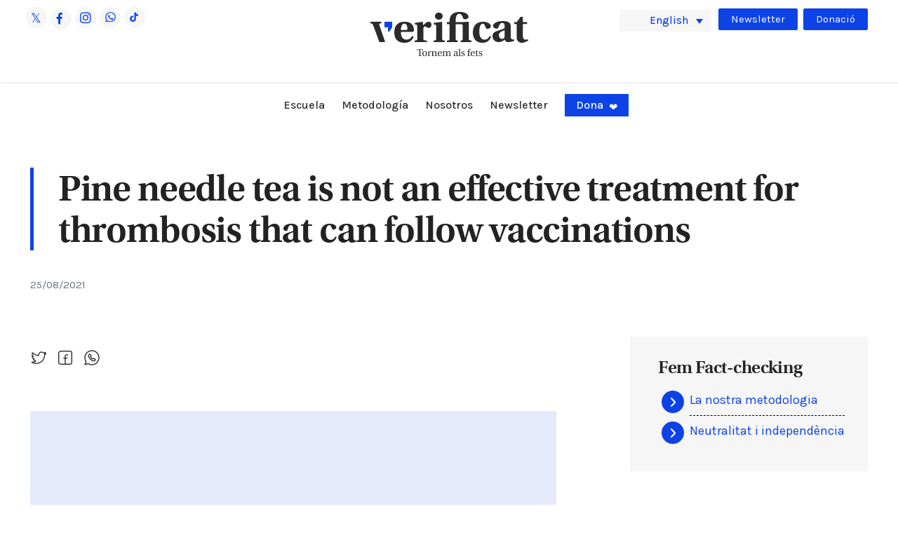

--- FILE ---
content_type: text/html; charset=UTF-8
request_url: https://www.verificat.cat/en/pine-needle-tea-is-not-an-effective-treatment-for-thrombosis-that-can-follow-vaccinations/
body_size: 32233
content:
<!DOCTYPE html>
<html lang="en-US" prefix="og: https://ogp.me/ns#" class="no-js">

<head><meta charset="UTF-8"><script>if(navigator.userAgent.match(/MSIE|Internet Explorer/i)||navigator.userAgent.match(/Trident\/7\..*?rv:11/i)){var href=document.location.href;if(!href.match(/[?&]nowprocket/)){if(href.indexOf("?")==-1){if(href.indexOf("#")==-1){document.location.href=href+"?nowprocket=1"}else{document.location.href=href.replace("#","?nowprocket=1#")}}else{if(href.indexOf("#")==-1){document.location.href=href+"&nowprocket=1"}else{document.location.href=href.replace("#","&nowprocket=1#")}}}}</script><script>(()=>{class RocketLazyLoadScripts{constructor(){this.v="2.0.4",this.userEvents=["keydown","keyup","mousedown","mouseup","mousemove","mouseover","mouseout","touchmove","touchstart","touchend","touchcancel","wheel","click","dblclick","input"],this.attributeEvents=["onblur","onclick","oncontextmenu","ondblclick","onfocus","onmousedown","onmouseenter","onmouseleave","onmousemove","onmouseout","onmouseover","onmouseup","onmousewheel","onscroll","onsubmit"]}async t(){this.i(),this.o(),/iP(ad|hone)/.test(navigator.userAgent)&&this.h(),this.u(),this.l(this),this.m(),this.k(this),this.p(this),this._(),await Promise.all([this.R(),this.L()]),this.lastBreath=Date.now(),this.S(this),this.P(),this.D(),this.O(),this.M(),await this.C(this.delayedScripts.normal),await this.C(this.delayedScripts.defer),await this.C(this.delayedScripts.async),await this.T(),await this.F(),await this.j(),await this.A(),window.dispatchEvent(new Event("rocket-allScriptsLoaded")),this.everythingLoaded=!0,this.lastTouchEnd&&await new Promise(t=>setTimeout(t,500-Date.now()+this.lastTouchEnd)),this.I(),this.H(),this.U(),this.W()}i(){this.CSPIssue=sessionStorage.getItem("rocketCSPIssue"),document.addEventListener("securitypolicyviolation",t=>{this.CSPIssue||"script-src-elem"!==t.violatedDirective||"data"!==t.blockedURI||(this.CSPIssue=!0,sessionStorage.setItem("rocketCSPIssue",!0))},{isRocket:!0})}o(){window.addEventListener("pageshow",t=>{this.persisted=t.persisted,this.realWindowLoadedFired=!0},{isRocket:!0}),window.addEventListener("pagehide",()=>{this.onFirstUserAction=null},{isRocket:!0})}h(){let t;function e(e){t=e}window.addEventListener("touchstart",e,{isRocket:!0}),window.addEventListener("touchend",function i(o){o.changedTouches[0]&&t.changedTouches[0]&&Math.abs(o.changedTouches[0].pageX-t.changedTouches[0].pageX)<10&&Math.abs(o.changedTouches[0].pageY-t.changedTouches[0].pageY)<10&&o.timeStamp-t.timeStamp<200&&(window.removeEventListener("touchstart",e,{isRocket:!0}),window.removeEventListener("touchend",i,{isRocket:!0}),"INPUT"===o.target.tagName&&"text"===o.target.type||(o.target.dispatchEvent(new TouchEvent("touchend",{target:o.target,bubbles:!0})),o.target.dispatchEvent(new MouseEvent("mouseover",{target:o.target,bubbles:!0})),o.target.dispatchEvent(new PointerEvent("click",{target:o.target,bubbles:!0,cancelable:!0,detail:1,clientX:o.changedTouches[0].clientX,clientY:o.changedTouches[0].clientY})),event.preventDefault()))},{isRocket:!0})}q(t){this.userActionTriggered||("mousemove"!==t.type||this.firstMousemoveIgnored?"keyup"===t.type||"mouseover"===t.type||"mouseout"===t.type||(this.userActionTriggered=!0,this.onFirstUserAction&&this.onFirstUserAction()):this.firstMousemoveIgnored=!0),"click"===t.type&&t.preventDefault(),t.stopPropagation(),t.stopImmediatePropagation(),"touchstart"===this.lastEvent&&"touchend"===t.type&&(this.lastTouchEnd=Date.now()),"click"===t.type&&(this.lastTouchEnd=0),this.lastEvent=t.type,t.composedPath&&t.composedPath()[0].getRootNode()instanceof ShadowRoot&&(t.rocketTarget=t.composedPath()[0]),this.savedUserEvents.push(t)}u(){this.savedUserEvents=[],this.userEventHandler=this.q.bind(this),this.userEvents.forEach(t=>window.addEventListener(t,this.userEventHandler,{passive:!1,isRocket:!0})),document.addEventListener("visibilitychange",this.userEventHandler,{isRocket:!0})}U(){this.userEvents.forEach(t=>window.removeEventListener(t,this.userEventHandler,{passive:!1,isRocket:!0})),document.removeEventListener("visibilitychange",this.userEventHandler,{isRocket:!0}),this.savedUserEvents.forEach(t=>{(t.rocketTarget||t.target).dispatchEvent(new window[t.constructor.name](t.type,t))})}m(){const t="return false",e=Array.from(this.attributeEvents,t=>"data-rocket-"+t),i="["+this.attributeEvents.join("],[")+"]",o="[data-rocket-"+this.attributeEvents.join("],[data-rocket-")+"]",s=(e,i,o)=>{o&&o!==t&&(e.setAttribute("data-rocket-"+i,o),e["rocket"+i]=new Function("event",o),e.setAttribute(i,t))};new MutationObserver(t=>{for(const n of t)"attributes"===n.type&&(n.attributeName.startsWith("data-rocket-")||this.everythingLoaded?n.attributeName.startsWith("data-rocket-")&&this.everythingLoaded&&this.N(n.target,n.attributeName.substring(12)):s(n.target,n.attributeName,n.target.getAttribute(n.attributeName))),"childList"===n.type&&n.addedNodes.forEach(t=>{if(t.nodeType===Node.ELEMENT_NODE)if(this.everythingLoaded)for(const i of[t,...t.querySelectorAll(o)])for(const t of i.getAttributeNames())e.includes(t)&&this.N(i,t.substring(12));else for(const e of[t,...t.querySelectorAll(i)])for(const t of e.getAttributeNames())this.attributeEvents.includes(t)&&s(e,t,e.getAttribute(t))})}).observe(document,{subtree:!0,childList:!0,attributeFilter:[...this.attributeEvents,...e]})}I(){this.attributeEvents.forEach(t=>{document.querySelectorAll("[data-rocket-"+t+"]").forEach(e=>{this.N(e,t)})})}N(t,e){const i=t.getAttribute("data-rocket-"+e);i&&(t.setAttribute(e,i),t.removeAttribute("data-rocket-"+e))}k(t){Object.defineProperty(HTMLElement.prototype,"onclick",{get(){return this.rocketonclick||null},set(e){this.rocketonclick=e,this.setAttribute(t.everythingLoaded?"onclick":"data-rocket-onclick","this.rocketonclick(event)")}})}S(t){function e(e,i){let o=e[i];e[i]=null,Object.defineProperty(e,i,{get:()=>o,set(s){t.everythingLoaded?o=s:e["rocket"+i]=o=s}})}e(document,"onreadystatechange"),e(window,"onload"),e(window,"onpageshow");try{Object.defineProperty(document,"readyState",{get:()=>t.rocketReadyState,set(e){t.rocketReadyState=e},configurable:!0}),document.readyState="loading"}catch(t){console.log("WPRocket DJE readyState conflict, bypassing")}}l(t){this.originalAddEventListener=EventTarget.prototype.addEventListener,this.originalRemoveEventListener=EventTarget.prototype.removeEventListener,this.savedEventListeners=[],EventTarget.prototype.addEventListener=function(e,i,o){o&&o.isRocket||!t.B(e,this)&&!t.userEvents.includes(e)||t.B(e,this)&&!t.userActionTriggered||e.startsWith("rocket-")||t.everythingLoaded?t.originalAddEventListener.call(this,e,i,o):(t.savedEventListeners.push({target:this,remove:!1,type:e,func:i,options:o}),"mouseenter"!==e&&"mouseleave"!==e||t.originalAddEventListener.call(this,e,t.savedUserEvents.push,o))},EventTarget.prototype.removeEventListener=function(e,i,o){o&&o.isRocket||!t.B(e,this)&&!t.userEvents.includes(e)||t.B(e,this)&&!t.userActionTriggered||e.startsWith("rocket-")||t.everythingLoaded?t.originalRemoveEventListener.call(this,e,i,o):t.savedEventListeners.push({target:this,remove:!0,type:e,func:i,options:o})}}J(t,e){this.savedEventListeners=this.savedEventListeners.filter(i=>{let o=i.type,s=i.target||window;return e!==o||t!==s||(this.B(o,s)&&(i.type="rocket-"+o),this.$(i),!1)})}H(){EventTarget.prototype.addEventListener=this.originalAddEventListener,EventTarget.prototype.removeEventListener=this.originalRemoveEventListener,this.savedEventListeners.forEach(t=>this.$(t))}$(t){t.remove?this.originalRemoveEventListener.call(t.target,t.type,t.func,t.options):this.originalAddEventListener.call(t.target,t.type,t.func,t.options)}p(t){let e;function i(e){return t.everythingLoaded?e:e.split(" ").map(t=>"load"===t||t.startsWith("load.")?"rocket-jquery-load":t).join(" ")}function o(o){function s(e){const s=o.fn[e];o.fn[e]=o.fn.init.prototype[e]=function(){return this[0]===window&&t.userActionTriggered&&("string"==typeof arguments[0]||arguments[0]instanceof String?arguments[0]=i(arguments[0]):"object"==typeof arguments[0]&&Object.keys(arguments[0]).forEach(t=>{const e=arguments[0][t];delete arguments[0][t],arguments[0][i(t)]=e})),s.apply(this,arguments),this}}if(o&&o.fn&&!t.allJQueries.includes(o)){const e={DOMContentLoaded:[],"rocket-DOMContentLoaded":[]};for(const t in e)document.addEventListener(t,()=>{e[t].forEach(t=>t())},{isRocket:!0});o.fn.ready=o.fn.init.prototype.ready=function(i){function s(){parseInt(o.fn.jquery)>2?setTimeout(()=>i.bind(document)(o)):i.bind(document)(o)}return"function"==typeof i&&(t.realDomReadyFired?!t.userActionTriggered||t.fauxDomReadyFired?s():e["rocket-DOMContentLoaded"].push(s):e.DOMContentLoaded.push(s)),o([])},s("on"),s("one"),s("off"),t.allJQueries.push(o)}e=o}t.allJQueries=[],o(window.jQuery),Object.defineProperty(window,"jQuery",{get:()=>e,set(t){o(t)}})}P(){const t=new Map;document.write=document.writeln=function(e){const i=document.currentScript,o=document.createRange(),s=i.parentElement;let n=t.get(i);void 0===n&&(n=i.nextSibling,t.set(i,n));const c=document.createDocumentFragment();o.setStart(c,0),c.appendChild(o.createContextualFragment(e)),s.insertBefore(c,n)}}async R(){return new Promise(t=>{this.userActionTriggered?t():this.onFirstUserAction=t})}async L(){return new Promise(t=>{document.addEventListener("DOMContentLoaded",()=>{this.realDomReadyFired=!0,t()},{isRocket:!0})})}async j(){return this.realWindowLoadedFired?Promise.resolve():new Promise(t=>{window.addEventListener("load",t,{isRocket:!0})})}M(){this.pendingScripts=[];this.scriptsMutationObserver=new MutationObserver(t=>{for(const e of t)e.addedNodes.forEach(t=>{"SCRIPT"!==t.tagName||t.noModule||t.isWPRocket||this.pendingScripts.push({script:t,promise:new Promise(e=>{const i=()=>{const i=this.pendingScripts.findIndex(e=>e.script===t);i>=0&&this.pendingScripts.splice(i,1),e()};t.addEventListener("load",i,{isRocket:!0}),t.addEventListener("error",i,{isRocket:!0}),setTimeout(i,1e3)})})})}),this.scriptsMutationObserver.observe(document,{childList:!0,subtree:!0})}async F(){await this.X(),this.pendingScripts.length?(await this.pendingScripts[0].promise,await this.F()):this.scriptsMutationObserver.disconnect()}D(){this.delayedScripts={normal:[],async:[],defer:[]},document.querySelectorAll("script[type$=rocketlazyloadscript]").forEach(t=>{t.hasAttribute("data-rocket-src")?t.hasAttribute("async")&&!1!==t.async?this.delayedScripts.async.push(t):t.hasAttribute("defer")&&!1!==t.defer||"module"===t.getAttribute("data-rocket-type")?this.delayedScripts.defer.push(t):this.delayedScripts.normal.push(t):this.delayedScripts.normal.push(t)})}async _(){await this.L();let t=[];document.querySelectorAll("script[type$=rocketlazyloadscript][data-rocket-src]").forEach(e=>{let i=e.getAttribute("data-rocket-src");if(i&&!i.startsWith("data:")){i.startsWith("//")&&(i=location.protocol+i);try{const o=new URL(i).origin;o!==location.origin&&t.push({src:o,crossOrigin:e.crossOrigin||"module"===e.getAttribute("data-rocket-type")})}catch(t){}}}),t=[...new Map(t.map(t=>[JSON.stringify(t),t])).values()],this.Y(t,"preconnect")}async G(t){if(await this.K(),!0!==t.noModule||!("noModule"in HTMLScriptElement.prototype))return new Promise(e=>{let i;function o(){(i||t).setAttribute("data-rocket-status","executed"),e()}try{if(navigator.userAgent.includes("Firefox/")||""===navigator.vendor||this.CSPIssue)i=document.createElement("script"),[...t.attributes].forEach(t=>{let e=t.nodeName;"type"!==e&&("data-rocket-type"===e&&(e="type"),"data-rocket-src"===e&&(e="src"),i.setAttribute(e,t.nodeValue))}),t.text&&(i.text=t.text),t.nonce&&(i.nonce=t.nonce),i.hasAttribute("src")?(i.addEventListener("load",o,{isRocket:!0}),i.addEventListener("error",()=>{i.setAttribute("data-rocket-status","failed-network"),e()},{isRocket:!0}),setTimeout(()=>{i.isConnected||e()},1)):(i.text=t.text,o()),i.isWPRocket=!0,t.parentNode.replaceChild(i,t);else{const i=t.getAttribute("data-rocket-type"),s=t.getAttribute("data-rocket-src");i?(t.type=i,t.removeAttribute("data-rocket-type")):t.removeAttribute("type"),t.addEventListener("load",o,{isRocket:!0}),t.addEventListener("error",i=>{this.CSPIssue&&i.target.src.startsWith("data:")?(console.log("WPRocket: CSP fallback activated"),t.removeAttribute("src"),this.G(t).then(e)):(t.setAttribute("data-rocket-status","failed-network"),e())},{isRocket:!0}),s?(t.fetchPriority="high",t.removeAttribute("data-rocket-src"),t.src=s):t.src="data:text/javascript;base64,"+window.btoa(unescape(encodeURIComponent(t.text)))}}catch(i){t.setAttribute("data-rocket-status","failed-transform"),e()}});t.setAttribute("data-rocket-status","skipped")}async C(t){const e=t.shift();return e?(e.isConnected&&await this.G(e),this.C(t)):Promise.resolve()}O(){this.Y([...this.delayedScripts.normal,...this.delayedScripts.defer,...this.delayedScripts.async],"preload")}Y(t,e){this.trash=this.trash||[];let i=!0;var o=document.createDocumentFragment();t.forEach(t=>{const s=t.getAttribute&&t.getAttribute("data-rocket-src")||t.src;if(s&&!s.startsWith("data:")){const n=document.createElement("link");n.href=s,n.rel=e,"preconnect"!==e&&(n.as="script",n.fetchPriority=i?"high":"low"),t.getAttribute&&"module"===t.getAttribute("data-rocket-type")&&(n.crossOrigin=!0),t.crossOrigin&&(n.crossOrigin=t.crossOrigin),t.integrity&&(n.integrity=t.integrity),t.nonce&&(n.nonce=t.nonce),o.appendChild(n),this.trash.push(n),i=!1}}),document.head.appendChild(o)}W(){this.trash.forEach(t=>t.remove())}async T(){try{document.readyState="interactive"}catch(t){}this.fauxDomReadyFired=!0;try{await this.K(),this.J(document,"readystatechange"),document.dispatchEvent(new Event("rocket-readystatechange")),await this.K(),document.rocketonreadystatechange&&document.rocketonreadystatechange(),await this.K(),this.J(document,"DOMContentLoaded"),document.dispatchEvent(new Event("rocket-DOMContentLoaded")),await this.K(),this.J(window,"DOMContentLoaded"),window.dispatchEvent(new Event("rocket-DOMContentLoaded"))}catch(t){console.error(t)}}async A(){try{document.readyState="complete"}catch(t){}try{await this.K(),this.J(document,"readystatechange"),document.dispatchEvent(new Event("rocket-readystatechange")),await this.K(),document.rocketonreadystatechange&&document.rocketonreadystatechange(),await this.K(),this.J(window,"load"),window.dispatchEvent(new Event("rocket-load")),await this.K(),window.rocketonload&&window.rocketonload(),await this.K(),this.allJQueries.forEach(t=>t(window).trigger("rocket-jquery-load")),await this.K(),this.J(window,"pageshow");const t=new Event("rocket-pageshow");t.persisted=this.persisted,window.dispatchEvent(t),await this.K(),window.rocketonpageshow&&window.rocketonpageshow({persisted:this.persisted})}catch(t){console.error(t)}}async K(){Date.now()-this.lastBreath>45&&(await this.X(),this.lastBreath=Date.now())}async X(){return document.hidden?new Promise(t=>setTimeout(t)):new Promise(t=>requestAnimationFrame(t))}B(t,e){return e===document&&"readystatechange"===t||(e===document&&"DOMContentLoaded"===t||(e===window&&"DOMContentLoaded"===t||(e===window&&"load"===t||e===window&&"pageshow"===t)))}static run(){(new RocketLazyLoadScripts).t()}}RocketLazyLoadScripts.run()})();</script>
	
	<meta name="viewport" content="width=device-width, initial-scale=1">
	<link rel="profile" href="http://gmpg.org/xfn/11">
	<link rel="pingback" href="https://www.verificat.cat/xmlrpc.php">

	<link data-minify="1" rel="stylesheet" href="https://www.verificat.cat/wp-content/cache/min/1/qfr8nyz.css?ver=1769072466">
	<link rel="preconnect" href="https://fonts.googleapis.com">
	<link rel="preconnect" href="https://fonts.gstatic.com" crossorigin>
	

	<!-- GOOGLE INICI -->
	<script type="rocketlazyloadscript" async data-rocket-src="https://www.googletagmanager.com/gtag/js?id=G-XZXK9BZ327"></script>
	<script type="rocketlazyloadscript">
		window.dataLayer = window.dataLayer || [];

		function gtag() {
			dataLayer.push(arguments);
		}
		gtag('js', new Date());

		gtag('config', 'G-XZXK9BZ327');
	</script>
	<script type="rocketlazyloadscript" async data-rocket-src="https://www.googletagmanager.com/gtag/js?id=UA-137493071-1"></script>
	<script type="rocketlazyloadscript">
		window.dataLayer = window.dataLayer || [];

		function gtag() {
			dataLayer.push(arguments);
		}
		gtag('js', new Date());

		gtag('config', 'UA-137493071-1');
	</script>

	<script type="rocketlazyloadscript">
		(function(w, d, s, l, i) {
			w[l] = w[l] || [];
			w[l].push({
				'gtm.start': new Date().getTime(),
				event: 'gtm.js'
			});
			var f = d.getElementsByTagName(s)[0],
				j = d.createElement(s),
				dl = l != 'dataLayer' ? '&l=' + l : '';
			j.async = true;
			j.src =
				'https://www.googletagmanager.com/gtm.js?id=' + i + dl;
			f.parentNode.insertBefore(j, f);
		})(window, document, 'script', 'dataLayer', 'GTM-P5HMJL6');
	</script>
	<!-- GOOGLE FI -->

	<script type="rocketlazyloadscript" data-minify="1" data-rocket-src="https://www.verificat.cat/wp-content/cache/min/1/c2/6eeaed5b.js?ver=1769072466" data-rocket-defer defer></script>
	<script type="rocketlazyloadscript" data-rocket-type="text/javascript">
		document.addEventListener("DOMContentLoaded", function(event) {
			var cpm = {};
			window.cookiehub.load(cpm);
		});
	</script>

	<script type="rocketlazyloadscript">window.cookiehub_wordpress = {};</script><script type="rocketlazyloadscript">
window.dataLayer = window.dataLayer || [];
function gtag(){dataLayer.push(arguments);}
gtag('consent', 'default', {'ad_storage': 'denied', 'analytics_storage': 'denied', 'ad_user_data': 'denied', 'ad_personalization': 'denied', 'wait_for_update': 500});
</script><link rel="alternate" hreflang="en" href="https://www.verificat.cat/en/pine-needle-tea-is-not-an-effective-treatment-for-thrombosis-that-can-follow-vaccinations/" />
<script type="rocketlazyloadscript">document.documentElement.className = document.documentElement.className.replace("no-js","js");</script>

<!-- Search Engine Optimization by Rank Math PRO - https://rankmath.com/ -->
<title>Pine needle tea is not an effective treatment for thrombosis that can follow vaccinations - Verificat</title>
<link data-rocket-preload as="style" href="https://fonts.googleapis.com/css2?family=Karla:wght@300;400;500;600;700&#038;display=swap" rel="preload">
<link data-rocket-preload as="style" href="https://fonts.googleapis.com/css?family=Open%20Sans%3A400%2C300%2C600%2C700%2C800%7CRoboto%3A400%2C300italic%2C400italic%2C500%2C500italic%2C700%2C700italic%2C900italic%2C900%7CLato%3A400%2C300italic%2C400italic%2C700%2C700italic%2C900italic%2C900%7CMontserrat%3A400%2C700%7CMerriweather%20Sans%3A300%2C400%2C700%2C800%20Sans%3A300%2C400%2C700%7CDroid%20Sans%3A400%2C700%7COxygen%3A300%2C400%2C700%7CRaleway%3A100%2C200%2C300%2C400%2C500%2C600%2C700%2C800%2C900%7CMuli%3A700%7CNunito%20Sans%3A400%2C400i%2C600%2C700&#038;subset=latin%2Clatin-ext&#038;display=swap" rel="preload">
<link href="https://fonts.googleapis.com/css2?family=Karla:wght@300;400;500;600;700&#038;display=swap" media="print" onload="this.media=&#039;all&#039;" rel="stylesheet">
<noscript data-wpr-hosted-gf-parameters=""><link rel="stylesheet" href="https://fonts.googleapis.com/css2?family=Karla:wght@300;400;500;600;700&#038;display=swap"></noscript>
<link href="https://fonts.googleapis.com/css?family=Open%20Sans%3A400%2C300%2C600%2C700%2C800%7CRoboto%3A400%2C300italic%2C400italic%2C500%2C500italic%2C700%2C700italic%2C900italic%2C900%7CLato%3A400%2C300italic%2C400italic%2C700%2C700italic%2C900italic%2C900%7CMontserrat%3A400%2C700%7CMerriweather%20Sans%3A300%2C400%2C700%2C800%20Sans%3A300%2C400%2C700%7CDroid%20Sans%3A400%2C700%7COxygen%3A300%2C400%2C700%7CRaleway%3A100%2C200%2C300%2C400%2C500%2C600%2C700%2C800%2C900%7CMuli%3A700%7CNunito%20Sans%3A400%2C400i%2C600%2C700&#038;subset=latin%2Clatin-ext&#038;display=swap" media="print" onload="this.media=&#039;all&#039;" rel="stylesheet">
<noscript data-wpr-hosted-gf-parameters=""><link rel="stylesheet" href="https://fonts.googleapis.com/css?family=Open%20Sans%3A400%2C300%2C600%2C700%2C800%7CRoboto%3A400%2C300italic%2C400italic%2C500%2C500italic%2C700%2C700italic%2C900italic%2C900%7CLato%3A400%2C300italic%2C400italic%2C700%2C700italic%2C900italic%2C900%7CMontserrat%3A400%2C700%7CMerriweather%20Sans%3A300%2C400%2C700%2C800%20Sans%3A300%2C400%2C700%7CDroid%20Sans%3A400%2C700%7COxygen%3A300%2C400%2C700%7CRaleway%3A100%2C200%2C300%2C400%2C500%2C600%2C700%2C800%2C900%7CMuli%3A700%7CNunito%20Sans%3A400%2C400i%2C600%2C700&#038;subset=latin%2Clatin-ext&#038;display=swap"></noscript>
<meta name="description" content="It has not been proven that the ingestion of wild pine needle tea prevents the formation of blood clots"/>
<meta name="robots" content="follow, index, max-snippet:-1, max-video-preview:-1, max-image-preview:large"/>
<link rel="canonical" href="https://www.verificat.cat/en/pine-needle-tea-is-not-an-effective-treatment-for-thrombosis-that-can-follow-vaccinations/" />
<meta property="og:locale" content="en_US" />
<meta property="og:type" content="article" />
<meta property="og:title" content="Pine needle tea is not an effective treatment for thrombosis that can follow vaccinations - Verificat" />
<meta property="og:description" content="It has not been proven that the ingestion of wild pine needle tea prevents the formation of blood clots" />
<meta property="og:url" content="https://www.verificat.cat/en/pine-needle-tea-is-not-an-effective-treatment-for-thrombosis-that-can-follow-vaccinations/" />
<meta property="og:site_name" content="Verificat" />
<meta property="article:publisher" content="https://www.facebook.com/Verificat.cat/" />
<meta property="article:tag" content="Vaccines" />
<meta property="article:section" content="Covid-19" />
<meta property="og:image" content="https://www.verificat.cat/wp-content/uploads/2024/01/verificat_twitter.png" />
<meta property="og:image:secure_url" content="https://www.verificat.cat/wp-content/uploads/2024/01/verificat_twitter.png" />
<meta property="og:image:width" content="1200" />
<meta property="og:image:height" content="628" />
<meta property="og:image:alt" content="Verificat" />
<meta property="og:image:type" content="image/png" />
<meta property="article:published_time" content="2021-08-25T11:03:00-01:00" />
<meta name="twitter:card" content="summary_large_image" />
<meta name="twitter:title" content="Pine needle tea is not an effective treatment for thrombosis that can follow vaccinations - Verificat" />
<meta name="twitter:description" content="It has not been proven that the ingestion of wild pine needle tea prevents the formation of blood clots" />
<meta name="twitter:site" content="@veri_fi_cat" />
<meta name="twitter:creator" content="@veri_fi_cat" />
<meta name="twitter:image" content="https://www.verificat.cat/wp-content/uploads/2024/01/verificat_twitter.png" />
<meta name="twitter:label1" content="Written by" />
<meta name="twitter:data1" content="Marc" />
<meta name="twitter:label2" content="Time to read" />
<meta name="twitter:data2" content="4 minutes" />
<script type="application/ld+json" class="rank-math-schema-pro">{"@context":"https://schema.org","@graph":[{"@type":"Organization","@id":"https://www.verificat.cat/en/#organization/","name":"Verificat","url":"https://www.verificat.cat","sameAs":["https://www.facebook.com/Verificat.cat/","https://twitter.com/veri_fi_cat"],"email":"hola@verificat.cat","logo":{"@type":"ImageObject","@id":"https://www.verificat.cat/en/#logo/","url":"https://www.verificat.cat/wp-content/uploads/2023/07/logo_verificat.svg","contentUrl":"https://www.verificat.cat/wp-content/uploads/2023/07/logo_verificat.svg","caption":"Verificat","inLanguage":"en-US","width":"291","height":"57"}},{"@type":"WebSite","@id":"https://www.verificat.cat/en/#website/","url":"https://www.verificat.cat/en/","name":"Verificat","publisher":{"@id":"https://www.verificat.cat/en/#organization/"},"inLanguage":"en-US"},{"@type":"ImageObject","@id":"https://www.verificat.cat/wp-content/uploads/2024/01/verificat_twitter.png","url":"https://www.verificat.cat/wp-content/uploads/2024/01/verificat_twitter.png","width":"1200","height":"628","caption":"Verificat","inLanguage":"en-US"},{"@type":"BreadcrumbList","@id":"https://www.verificat.cat/en/pine-needle-tea-is-not-an-effective-treatment-for-thrombosis-that-can-follow-vaccinations/#breadcrumb","itemListElement":[{"@type":"ListItem","position":"1","item":{"@id":"https://www.verificat.cat","name":"Home"}},{"@type":"ListItem","position":"2","item":{"@id":"https://www.verificat.cat/les-mentides-alimenten-lodi/","name":"Les mentides alimenten l&#8217;odi"}},{"@type":"ListItem","position":"3","item":{"@id":"https://www.verificat.cat/en/pine-needle-tea-is-not-an-effective-treatment-for-thrombosis-that-can-follow-vaccinations/","name":"Pine needle tea is not an effective treatment for thrombosis that can follow vaccinations"}}]},{"@type":"WebPage","@id":"https://www.verificat.cat/en/pine-needle-tea-is-not-an-effective-treatment-for-thrombosis-that-can-follow-vaccinations/#webpage","url":"https://www.verificat.cat/en/pine-needle-tea-is-not-an-effective-treatment-for-thrombosis-that-can-follow-vaccinations/","name":"Pine needle tea is not an effective treatment for thrombosis that can follow vaccinations - Verificat","datePublished":"2021-08-25T11:03:00-01:00","dateModified":"2021-08-25T11:03:00-01:00","isPartOf":{"@id":"https://www.verificat.cat/en/#website/"},"primaryImageOfPage":{"@id":"https://www.verificat.cat/wp-content/uploads/2024/01/verificat_twitter.png"},"inLanguage":"en-US","breadcrumb":{"@id":"https://www.verificat.cat/en/pine-needle-tea-is-not-an-effective-treatment-for-thrombosis-that-can-follow-vaccinations/#breadcrumb"}},{"@type":"Person","@id":"https://www.verificat.cat/en/author/marc/","name":"Marc","url":"https://www.verificat.cat/en/author/marc/","image":{"@type":"ImageObject","@id":"https://secure.gravatar.com/avatar/709e843f3351881938adc926f43c5739168e4968f3f3d927f176a3582916868e?s=96&amp;d=mm&amp;r=g","url":"https://secure.gravatar.com/avatar/709e843f3351881938adc926f43c5739168e4968f3f3d927f176a3582916868e?s=96&amp;d=mm&amp;r=g","caption":"Marc","inLanguage":"en-US"},"worksFor":{"@id":"https://www.verificat.cat/en/#organization/"}},{"@type":"NewsArticle","headline":"Pine needle tea is not an effective treatment for thrombosis that can follow vaccinations - Verificat","datePublished":"2021-08-25T11:03:00-01:00","dateModified":"2021-08-25T11:03:00-01:00","articleSection":"Covid-19, Salut, Vaccines, Vacunes","author":{"@id":"https://www.verificat.cat/en/author/marc/","name":"Marc"},"publisher":{"@id":"https://www.verificat.cat/en/#organization/"},"description":"It has not been proven that the ingestion of wild pine needle tea prevents the formation of blood clots","name":"Pine needle tea is not an effective treatment for thrombosis that can follow vaccinations - Verificat","@id":"https://www.verificat.cat/en/pine-needle-tea-is-not-an-effective-treatment-for-thrombosis-that-can-follow-vaccinations/#richSnippet","isPartOf":{"@id":"https://www.verificat.cat/en/pine-needle-tea-is-not-an-effective-treatment-for-thrombosis-that-can-follow-vaccinations/#webpage"},"image":{"@id":"https://www.verificat.cat/wp-content/uploads/2024/01/verificat_twitter.png"},"inLanguage":"en-US","mainEntityOfPage":{"@id":"https://www.verificat.cat/en/pine-needle-tea-is-not-an-effective-treatment-for-thrombosis-that-can-follow-vaccinations/#webpage"}}]}</script>
<!-- /Rank Math WordPress SEO plugin -->

<link rel='dns-prefetch' href='//static.addtoany.com' />
<link rel='dns-prefetch' href='//www.googletagmanager.com' />
<link rel='dns-prefetch' href='//fonts.googleapis.com' />
<link href='https://fonts.gstatic.com' crossorigin rel='preconnect' />
<link rel="alternate" type="application/rss+xml" title="Verificat &raquo; Feed" href="https://www.verificat.cat/en/feed/" />
<link rel="alternate" type="application/rss+xml" title="Verificat &raquo; Comments Feed" href="https://www.verificat.cat/en/comments/feed/" />
<link rel="alternate" title="oEmbed (JSON)" type="application/json+oembed" href="https://www.verificat.cat/en/wp-json/oembed/1.0/embed?url=https%3A%2F%2Fwww.verificat.cat%2Fen%2Fpine-needle-tea-is-not-an-effective-treatment-for-thrombosis-that-can-follow-vaccinations%2F" />
<link rel="alternate" title="oEmbed (XML)" type="text/xml+oembed" href="https://www.verificat.cat/en/wp-json/oembed/1.0/embed?url=https%3A%2F%2Fwww.verificat.cat%2Fen%2Fpine-needle-tea-is-not-an-effective-treatment-for-thrombosis-that-can-follow-vaccinations%2F&#038;format=xml" />
<style id='wp-img-auto-sizes-contain-inline-css' type='text/css'>
img:is([sizes=auto i],[sizes^="auto," i]){contain-intrinsic-size:3000px 1500px}
/*# sourceURL=wp-img-auto-sizes-contain-inline-css */
</style>
<link data-minify="1" rel='stylesheet' id='smls-fontawesome-style-css' href='https://www.verificat.cat/wp-content/cache/min/1/wp-content/plugins/smart-logo-showcase/css/font-awesome.min.css?ver=1769072466' type='text/css' media='all' />
<link data-minify="1" rel='stylesheet' id='smls-popup-style-css' href='https://www.verificat.cat/wp-content/cache/min/1/wp-content/plugins/smart-logo-showcase/css/lightbox.css?ver=1769072466' type='text/css' media='all' />








<link data-minify="1" rel='stylesheet' id='smls-scroller-style-css' href='https://www.verificat.cat/wp-content/cache/min/1/wp-content/plugins/smart-logo-showcase/css/jquery.mCustomScrollbar.css?ver=1769072466' type='text/css' media='all' />
<link data-minify="1" rel='stylesheet' id='smls-pretty-style-css' href='https://www.verificat.cat/wp-content/cache/min/1/wp-content/plugins/smart-logo-showcase/css/prettyPhoto.css?ver=1769072466' type='text/css' media='all' />
<link data-minify="1" rel='stylesheet' id='smls-owl-style-css' href='https://www.verificat.cat/wp-content/cache/min/1/wp-content/plugins/smart-logo-showcase/css/owl.carousel.css?ver=1769072466' type='text/css' media='all' />
<link data-minify="1" rel='stylesheet' id='smls-bxslider-style-css' href='https://www.verificat.cat/wp-content/cache/min/1/wp-content/plugins/smart-logo-showcase/css/jquery.bxslider.css?ver=1769072466' type='text/css' media='all' />
<link data-minify="1" rel='stylesheet' id='smls-flipster-style-css' href='https://www.verificat.cat/wp-content/cache/min/1/wp-content/plugins/smart-logo-showcase/css/jquery.flipster.css?ver=1769072466' type='text/css' media='all' />
<link data-minify="1" rel='stylesheet' id='smls-tooltip-style-css' href='https://www.verificat.cat/wp-content/cache/min/1/wp-content/plugins/smart-logo-showcase/css/tooltipster.bundle.css?ver=1769072466' type='text/css' media='all' />
<link data-minify="1" rel='stylesheet' id='smls-frontend-style-css' href='https://www.verificat.cat/wp-content/cache/min/1/wp-content/plugins/smart-logo-showcase/css/smls-frontend-style.css?ver=1769072466' type='text/css' media='all' />
<link data-minify="1" rel='stylesheet' id='smls-responsive-style-css' href='https://www.verificat.cat/wp-content/cache/min/1/wp-content/plugins/smart-logo-showcase/css/smls-responsive.css?ver=1769072466' type='text/css' media='all' />
<link rel='stylesheet' id='la-icon-maneger-style-css' href='https://www.verificat.cat/wp-content/uploads/la_icon_sets/style.min.css?ver=6.9' type='text/css' media='all' />
<style id='wp-emoji-styles-inline-css' type='text/css'>

	img.wp-smiley, img.emoji {
		display: inline !important;
		border: none !important;
		box-shadow: none !important;
		height: 1em !important;
		width: 1em !important;
		margin: 0 0.07em !important;
		vertical-align: -0.1em !important;
		background: none !important;
		padding: 0 !important;
	}
/*# sourceURL=wp-emoji-styles-inline-css */
</style>
<link rel='stylesheet' id='wp-block-library-css' href='https://www.verificat.cat/wp-includes/css/dist/block-library/style.min.css?ver=6.9' type='text/css' media='all' />
<style id='wp-block-button-inline-css' type='text/css'>
.wp-block-button__link{align-content:center;box-sizing:border-box;cursor:pointer;display:inline-block;height:100%;text-align:center;word-break:break-word}.wp-block-button__link.aligncenter{text-align:center}.wp-block-button__link.alignright{text-align:right}:where(.wp-block-button__link){border-radius:9999px;box-shadow:none;padding:calc(.667em + 2px) calc(1.333em + 2px);text-decoration:none}.wp-block-button[style*=text-decoration] .wp-block-button__link{text-decoration:inherit}.wp-block-buttons>.wp-block-button.has-custom-width{max-width:none}.wp-block-buttons>.wp-block-button.has-custom-width .wp-block-button__link{width:100%}.wp-block-buttons>.wp-block-button.has-custom-font-size .wp-block-button__link{font-size:inherit}.wp-block-buttons>.wp-block-button.wp-block-button__width-25{width:calc(25% - var(--wp--style--block-gap, .5em)*.75)}.wp-block-buttons>.wp-block-button.wp-block-button__width-50{width:calc(50% - var(--wp--style--block-gap, .5em)*.5)}.wp-block-buttons>.wp-block-button.wp-block-button__width-75{width:calc(75% - var(--wp--style--block-gap, .5em)*.25)}.wp-block-buttons>.wp-block-button.wp-block-button__width-100{flex-basis:100%;width:100%}.wp-block-buttons.is-vertical>.wp-block-button.wp-block-button__width-25{width:25%}.wp-block-buttons.is-vertical>.wp-block-button.wp-block-button__width-50{width:50%}.wp-block-buttons.is-vertical>.wp-block-button.wp-block-button__width-75{width:75%}.wp-block-button.is-style-squared,.wp-block-button__link.wp-block-button.is-style-squared{border-radius:0}.wp-block-button.no-border-radius,.wp-block-button__link.no-border-radius{border-radius:0!important}:root :where(.wp-block-button .wp-block-button__link.is-style-outline),:root :where(.wp-block-button.is-style-outline>.wp-block-button__link){border:2px solid;padding:.667em 1.333em}:root :where(.wp-block-button .wp-block-button__link.is-style-outline:not(.has-text-color)),:root :where(.wp-block-button.is-style-outline>.wp-block-button__link:not(.has-text-color)){color:currentColor}:root :where(.wp-block-button .wp-block-button__link.is-style-outline:not(.has-background)),:root :where(.wp-block-button.is-style-outline>.wp-block-button__link:not(.has-background)){background-color:initial;background-image:none}
/*# sourceURL=https://www.verificat.cat/wp-includes/blocks/button/style.min.css */
</style>
<style id='wp-block-heading-inline-css' type='text/css'>
h1:where(.wp-block-heading).has-background,h2:where(.wp-block-heading).has-background,h3:where(.wp-block-heading).has-background,h4:where(.wp-block-heading).has-background,h5:where(.wp-block-heading).has-background,h6:where(.wp-block-heading).has-background{padding:1.25em 2.375em}h1.has-text-align-left[style*=writing-mode]:where([style*=vertical-lr]),h1.has-text-align-right[style*=writing-mode]:where([style*=vertical-rl]),h2.has-text-align-left[style*=writing-mode]:where([style*=vertical-lr]),h2.has-text-align-right[style*=writing-mode]:where([style*=vertical-rl]),h3.has-text-align-left[style*=writing-mode]:where([style*=vertical-lr]),h3.has-text-align-right[style*=writing-mode]:where([style*=vertical-rl]),h4.has-text-align-left[style*=writing-mode]:where([style*=vertical-lr]),h4.has-text-align-right[style*=writing-mode]:where([style*=vertical-rl]),h5.has-text-align-left[style*=writing-mode]:where([style*=vertical-lr]),h5.has-text-align-right[style*=writing-mode]:where([style*=vertical-rl]),h6.has-text-align-left[style*=writing-mode]:where([style*=vertical-lr]),h6.has-text-align-right[style*=writing-mode]:where([style*=vertical-rl]){rotate:180deg}
/*# sourceURL=https://www.verificat.cat/wp-includes/blocks/heading/style.min.css */
</style>
<style id='wp-block-image-inline-css' type='text/css'>
.wp-block-image>a,.wp-block-image>figure>a{display:inline-block}.wp-block-image img{box-sizing:border-box;height:auto;max-width:100%;vertical-align:bottom}@media not (prefers-reduced-motion){.wp-block-image img.hide{visibility:hidden}.wp-block-image img.show{animation:show-content-image .4s}}.wp-block-image[style*=border-radius] img,.wp-block-image[style*=border-radius]>a{border-radius:inherit}.wp-block-image.has-custom-border img{box-sizing:border-box}.wp-block-image.aligncenter{text-align:center}.wp-block-image.alignfull>a,.wp-block-image.alignwide>a{width:100%}.wp-block-image.alignfull img,.wp-block-image.alignwide img{height:auto;width:100%}.wp-block-image .aligncenter,.wp-block-image .alignleft,.wp-block-image .alignright,.wp-block-image.aligncenter,.wp-block-image.alignleft,.wp-block-image.alignright{display:table}.wp-block-image .aligncenter>figcaption,.wp-block-image .alignleft>figcaption,.wp-block-image .alignright>figcaption,.wp-block-image.aligncenter>figcaption,.wp-block-image.alignleft>figcaption,.wp-block-image.alignright>figcaption{caption-side:bottom;display:table-caption}.wp-block-image .alignleft{float:left;margin:.5em 1em .5em 0}.wp-block-image .alignright{float:right;margin:.5em 0 .5em 1em}.wp-block-image .aligncenter{margin-left:auto;margin-right:auto}.wp-block-image :where(figcaption){margin-bottom:1em;margin-top:.5em}.wp-block-image.is-style-circle-mask img{border-radius:9999px}@supports ((-webkit-mask-image:none) or (mask-image:none)) or (-webkit-mask-image:none){.wp-block-image.is-style-circle-mask img{border-radius:0;-webkit-mask-image:url('data:image/svg+xml;utf8,<svg viewBox="0 0 100 100" xmlns="http://www.w3.org/2000/svg"><circle cx="50" cy="50" r="50"/></svg>');mask-image:url('data:image/svg+xml;utf8,<svg viewBox="0 0 100 100" xmlns="http://www.w3.org/2000/svg"><circle cx="50" cy="50" r="50"/></svg>');mask-mode:alpha;-webkit-mask-position:center;mask-position:center;-webkit-mask-repeat:no-repeat;mask-repeat:no-repeat;-webkit-mask-size:contain;mask-size:contain}}:root :where(.wp-block-image.is-style-rounded img,.wp-block-image .is-style-rounded img){border-radius:9999px}.wp-block-image figure{margin:0}.wp-lightbox-container{display:flex;flex-direction:column;position:relative}.wp-lightbox-container img{cursor:zoom-in}.wp-lightbox-container img:hover+button{opacity:1}.wp-lightbox-container button{align-items:center;backdrop-filter:blur(16px) saturate(180%);background-color:#5a5a5a40;border:none;border-radius:4px;cursor:zoom-in;display:flex;height:20px;justify-content:center;opacity:0;padding:0;position:absolute;right:16px;text-align:center;top:16px;width:20px;z-index:100}@media not (prefers-reduced-motion){.wp-lightbox-container button{transition:opacity .2s ease}}.wp-lightbox-container button:focus-visible{outline:3px auto #5a5a5a40;outline:3px auto -webkit-focus-ring-color;outline-offset:3px}.wp-lightbox-container button:hover{cursor:pointer;opacity:1}.wp-lightbox-container button:focus{opacity:1}.wp-lightbox-container button:focus,.wp-lightbox-container button:hover,.wp-lightbox-container button:not(:hover):not(:active):not(.has-background){background-color:#5a5a5a40;border:none}.wp-lightbox-overlay{box-sizing:border-box;cursor:zoom-out;height:100vh;left:0;overflow:hidden;position:fixed;top:0;visibility:hidden;width:100%;z-index:100000}.wp-lightbox-overlay .close-button{align-items:center;cursor:pointer;display:flex;justify-content:center;min-height:40px;min-width:40px;padding:0;position:absolute;right:calc(env(safe-area-inset-right) + 16px);top:calc(env(safe-area-inset-top) + 16px);z-index:5000000}.wp-lightbox-overlay .close-button:focus,.wp-lightbox-overlay .close-button:hover,.wp-lightbox-overlay .close-button:not(:hover):not(:active):not(.has-background){background:none;border:none}.wp-lightbox-overlay .lightbox-image-container{height:var(--wp--lightbox-container-height);left:50%;overflow:hidden;position:absolute;top:50%;transform:translate(-50%,-50%);transform-origin:top left;width:var(--wp--lightbox-container-width);z-index:9999999999}.wp-lightbox-overlay .wp-block-image{align-items:center;box-sizing:border-box;display:flex;height:100%;justify-content:center;margin:0;position:relative;transform-origin:0 0;width:100%;z-index:3000000}.wp-lightbox-overlay .wp-block-image img{height:var(--wp--lightbox-image-height);min-height:var(--wp--lightbox-image-height);min-width:var(--wp--lightbox-image-width);width:var(--wp--lightbox-image-width)}.wp-lightbox-overlay .wp-block-image figcaption{display:none}.wp-lightbox-overlay button{background:none;border:none}.wp-lightbox-overlay .scrim{background-color:#fff;height:100%;opacity:.9;position:absolute;width:100%;z-index:2000000}.wp-lightbox-overlay.active{visibility:visible}@media not (prefers-reduced-motion){.wp-lightbox-overlay.active{animation:turn-on-visibility .25s both}.wp-lightbox-overlay.active img{animation:turn-on-visibility .35s both}.wp-lightbox-overlay.show-closing-animation:not(.active){animation:turn-off-visibility .35s both}.wp-lightbox-overlay.show-closing-animation:not(.active) img{animation:turn-off-visibility .25s both}.wp-lightbox-overlay.zoom.active{animation:none;opacity:1;visibility:visible}.wp-lightbox-overlay.zoom.active .lightbox-image-container{animation:lightbox-zoom-in .4s}.wp-lightbox-overlay.zoom.active .lightbox-image-container img{animation:none}.wp-lightbox-overlay.zoom.active .scrim{animation:turn-on-visibility .4s forwards}.wp-lightbox-overlay.zoom.show-closing-animation:not(.active){animation:none}.wp-lightbox-overlay.zoom.show-closing-animation:not(.active) .lightbox-image-container{animation:lightbox-zoom-out .4s}.wp-lightbox-overlay.zoom.show-closing-animation:not(.active) .lightbox-image-container img{animation:none}.wp-lightbox-overlay.zoom.show-closing-animation:not(.active) .scrim{animation:turn-off-visibility .4s forwards}}@keyframes show-content-image{0%{visibility:hidden}99%{visibility:hidden}to{visibility:visible}}@keyframes turn-on-visibility{0%{opacity:0}to{opacity:1}}@keyframes turn-off-visibility{0%{opacity:1;visibility:visible}99%{opacity:0;visibility:visible}to{opacity:0;visibility:hidden}}@keyframes lightbox-zoom-in{0%{transform:translate(calc((-100vw + var(--wp--lightbox-scrollbar-width))/2 + var(--wp--lightbox-initial-left-position)),calc(-50vh + var(--wp--lightbox-initial-top-position))) scale(var(--wp--lightbox-scale))}to{transform:translate(-50%,-50%) scale(1)}}@keyframes lightbox-zoom-out{0%{transform:translate(-50%,-50%) scale(1);visibility:visible}99%{visibility:visible}to{transform:translate(calc((-100vw + var(--wp--lightbox-scrollbar-width))/2 + var(--wp--lightbox-initial-left-position)),calc(-50vh + var(--wp--lightbox-initial-top-position))) scale(var(--wp--lightbox-scale));visibility:hidden}}
/*# sourceURL=https://www.verificat.cat/wp-includes/blocks/image/style.min.css */
</style>
<style id='wp-block-list-inline-css' type='text/css'>
ol,ul{box-sizing:border-box}:root :where(.wp-block-list.has-background){padding:1.25em 2.375em}
/*# sourceURL=https://www.verificat.cat/wp-includes/blocks/list/style.min.css */
</style>
<style id='wp-block-buttons-inline-css' type='text/css'>
.wp-block-buttons{box-sizing:border-box}.wp-block-buttons.is-vertical{flex-direction:column}.wp-block-buttons.is-vertical>.wp-block-button:last-child{margin-bottom:0}.wp-block-buttons>.wp-block-button{display:inline-block;margin:0}.wp-block-buttons.is-content-justification-left{justify-content:flex-start}.wp-block-buttons.is-content-justification-left.is-vertical{align-items:flex-start}.wp-block-buttons.is-content-justification-center{justify-content:center}.wp-block-buttons.is-content-justification-center.is-vertical{align-items:center}.wp-block-buttons.is-content-justification-right{justify-content:flex-end}.wp-block-buttons.is-content-justification-right.is-vertical{align-items:flex-end}.wp-block-buttons.is-content-justification-space-between{justify-content:space-between}.wp-block-buttons.aligncenter{text-align:center}.wp-block-buttons:not(.is-content-justification-space-between,.is-content-justification-right,.is-content-justification-left,.is-content-justification-center) .wp-block-button.aligncenter{margin-left:auto;margin-right:auto;width:100%}.wp-block-buttons[style*=text-decoration] .wp-block-button,.wp-block-buttons[style*=text-decoration] .wp-block-button__link{text-decoration:inherit}.wp-block-buttons.has-custom-font-size .wp-block-button__link{font-size:inherit}.wp-block-buttons .wp-block-button__link{width:100%}.wp-block-button.aligncenter{text-align:center}
/*# sourceURL=https://www.verificat.cat/wp-includes/blocks/buttons/style.min.css */
</style>
<style id='wp-block-paragraph-inline-css' type='text/css'>
.is-small-text{font-size:.875em}.is-regular-text{font-size:1em}.is-large-text{font-size:2.25em}.is-larger-text{font-size:3em}.has-drop-cap:not(:focus):first-letter{float:left;font-size:8.4em;font-style:normal;font-weight:100;line-height:.68;margin:.05em .1em 0 0;text-transform:uppercase}body.rtl .has-drop-cap:not(:focus):first-letter{float:none;margin-left:.1em}p.has-drop-cap.has-background{overflow:hidden}:root :where(p.has-background){padding:1.25em 2.375em}:where(p.has-text-color:not(.has-link-color)) a{color:inherit}p.has-text-align-left[style*="writing-mode:vertical-lr"],p.has-text-align-right[style*="writing-mode:vertical-rl"]{rotate:180deg}
/*# sourceURL=https://www.verificat.cat/wp-includes/blocks/paragraph/style.min.css */
</style>
<style id='global-styles-inline-css' type='text/css'>
:root{--wp--preset--aspect-ratio--square: 1;--wp--preset--aspect-ratio--4-3: 4/3;--wp--preset--aspect-ratio--3-4: 3/4;--wp--preset--aspect-ratio--3-2: 3/2;--wp--preset--aspect-ratio--2-3: 2/3;--wp--preset--aspect-ratio--16-9: 16/9;--wp--preset--aspect-ratio--9-16: 9/16;--wp--preset--color--black: #000000;--wp--preset--color--cyan-bluish-gray: #abb8c3;--wp--preset--color--white: #ffffff;--wp--preset--color--pale-pink: #f78da7;--wp--preset--color--vivid-red: #cf2e2e;--wp--preset--color--luminous-vivid-orange: #ff6900;--wp--preset--color--luminous-vivid-amber: #fcb900;--wp--preset--color--light-green-cyan: #7bdcb5;--wp--preset--color--vivid-green-cyan: #00d084;--wp--preset--color--pale-cyan-blue: #8ed1fc;--wp--preset--color--vivid-cyan-blue: #0693e3;--wp--preset--color--vivid-purple: #9b51e0;--wp--preset--gradient--vivid-cyan-blue-to-vivid-purple: linear-gradient(135deg,rgb(6,147,227) 0%,rgb(155,81,224) 100%);--wp--preset--gradient--light-green-cyan-to-vivid-green-cyan: linear-gradient(135deg,rgb(122,220,180) 0%,rgb(0,208,130) 100%);--wp--preset--gradient--luminous-vivid-amber-to-luminous-vivid-orange: linear-gradient(135deg,rgb(252,185,0) 0%,rgb(255,105,0) 100%);--wp--preset--gradient--luminous-vivid-orange-to-vivid-red: linear-gradient(135deg,rgb(255,105,0) 0%,rgb(207,46,46) 100%);--wp--preset--gradient--very-light-gray-to-cyan-bluish-gray: linear-gradient(135deg,rgb(238,238,238) 0%,rgb(169,184,195) 100%);--wp--preset--gradient--cool-to-warm-spectrum: linear-gradient(135deg,rgb(74,234,220) 0%,rgb(151,120,209) 20%,rgb(207,42,186) 40%,rgb(238,44,130) 60%,rgb(251,105,98) 80%,rgb(254,248,76) 100%);--wp--preset--gradient--blush-light-purple: linear-gradient(135deg,rgb(255,206,236) 0%,rgb(152,150,240) 100%);--wp--preset--gradient--blush-bordeaux: linear-gradient(135deg,rgb(254,205,165) 0%,rgb(254,45,45) 50%,rgb(107,0,62) 100%);--wp--preset--gradient--luminous-dusk: linear-gradient(135deg,rgb(255,203,112) 0%,rgb(199,81,192) 50%,rgb(65,88,208) 100%);--wp--preset--gradient--pale-ocean: linear-gradient(135deg,rgb(255,245,203) 0%,rgb(182,227,212) 50%,rgb(51,167,181) 100%);--wp--preset--gradient--electric-grass: linear-gradient(135deg,rgb(202,248,128) 0%,rgb(113,206,126) 100%);--wp--preset--gradient--midnight: linear-gradient(135deg,rgb(2,3,129) 0%,rgb(40,116,252) 100%);--wp--preset--font-size--small: 13px;--wp--preset--font-size--medium: 20px;--wp--preset--font-size--large: 36px;--wp--preset--font-size--x-large: 42px;--wp--preset--spacing--20: 0.44rem;--wp--preset--spacing--30: 0.67rem;--wp--preset--spacing--40: 1rem;--wp--preset--spacing--50: 1.5rem;--wp--preset--spacing--60: 2.25rem;--wp--preset--spacing--70: 3.38rem;--wp--preset--spacing--80: 5.06rem;--wp--preset--shadow--natural: 6px 6px 9px rgba(0, 0, 0, 0.2);--wp--preset--shadow--deep: 12px 12px 50px rgba(0, 0, 0, 0.4);--wp--preset--shadow--sharp: 6px 6px 0px rgba(0, 0, 0, 0.2);--wp--preset--shadow--outlined: 6px 6px 0px -3px rgb(255, 255, 255), 6px 6px rgb(0, 0, 0);--wp--preset--shadow--crisp: 6px 6px 0px rgb(0, 0, 0);}:where(.is-layout-flex){gap: 0.5em;}:where(.is-layout-grid){gap: 0.5em;}body .is-layout-flex{display: flex;}.is-layout-flex{flex-wrap: wrap;align-items: center;}.is-layout-flex > :is(*, div){margin: 0;}body .is-layout-grid{display: grid;}.is-layout-grid > :is(*, div){margin: 0;}:where(.wp-block-columns.is-layout-flex){gap: 2em;}:where(.wp-block-columns.is-layout-grid){gap: 2em;}:where(.wp-block-post-template.is-layout-flex){gap: 1.25em;}:where(.wp-block-post-template.is-layout-grid){gap: 1.25em;}.has-black-color{color: var(--wp--preset--color--black) !important;}.has-cyan-bluish-gray-color{color: var(--wp--preset--color--cyan-bluish-gray) !important;}.has-white-color{color: var(--wp--preset--color--white) !important;}.has-pale-pink-color{color: var(--wp--preset--color--pale-pink) !important;}.has-vivid-red-color{color: var(--wp--preset--color--vivid-red) !important;}.has-luminous-vivid-orange-color{color: var(--wp--preset--color--luminous-vivid-orange) !important;}.has-luminous-vivid-amber-color{color: var(--wp--preset--color--luminous-vivid-amber) !important;}.has-light-green-cyan-color{color: var(--wp--preset--color--light-green-cyan) !important;}.has-vivid-green-cyan-color{color: var(--wp--preset--color--vivid-green-cyan) !important;}.has-pale-cyan-blue-color{color: var(--wp--preset--color--pale-cyan-blue) !important;}.has-vivid-cyan-blue-color{color: var(--wp--preset--color--vivid-cyan-blue) !important;}.has-vivid-purple-color{color: var(--wp--preset--color--vivid-purple) !important;}.has-black-background-color{background-color: var(--wp--preset--color--black) !important;}.has-cyan-bluish-gray-background-color{background-color: var(--wp--preset--color--cyan-bluish-gray) !important;}.has-white-background-color{background-color: var(--wp--preset--color--white) !important;}.has-pale-pink-background-color{background-color: var(--wp--preset--color--pale-pink) !important;}.has-vivid-red-background-color{background-color: var(--wp--preset--color--vivid-red) !important;}.has-luminous-vivid-orange-background-color{background-color: var(--wp--preset--color--luminous-vivid-orange) !important;}.has-luminous-vivid-amber-background-color{background-color: var(--wp--preset--color--luminous-vivid-amber) !important;}.has-light-green-cyan-background-color{background-color: var(--wp--preset--color--light-green-cyan) !important;}.has-vivid-green-cyan-background-color{background-color: var(--wp--preset--color--vivid-green-cyan) !important;}.has-pale-cyan-blue-background-color{background-color: var(--wp--preset--color--pale-cyan-blue) !important;}.has-vivid-cyan-blue-background-color{background-color: var(--wp--preset--color--vivid-cyan-blue) !important;}.has-vivid-purple-background-color{background-color: var(--wp--preset--color--vivid-purple) !important;}.has-black-border-color{border-color: var(--wp--preset--color--black) !important;}.has-cyan-bluish-gray-border-color{border-color: var(--wp--preset--color--cyan-bluish-gray) !important;}.has-white-border-color{border-color: var(--wp--preset--color--white) !important;}.has-pale-pink-border-color{border-color: var(--wp--preset--color--pale-pink) !important;}.has-vivid-red-border-color{border-color: var(--wp--preset--color--vivid-red) !important;}.has-luminous-vivid-orange-border-color{border-color: var(--wp--preset--color--luminous-vivid-orange) !important;}.has-luminous-vivid-amber-border-color{border-color: var(--wp--preset--color--luminous-vivid-amber) !important;}.has-light-green-cyan-border-color{border-color: var(--wp--preset--color--light-green-cyan) !important;}.has-vivid-green-cyan-border-color{border-color: var(--wp--preset--color--vivid-green-cyan) !important;}.has-pale-cyan-blue-border-color{border-color: var(--wp--preset--color--pale-cyan-blue) !important;}.has-vivid-cyan-blue-border-color{border-color: var(--wp--preset--color--vivid-cyan-blue) !important;}.has-vivid-purple-border-color{border-color: var(--wp--preset--color--vivid-purple) !important;}.has-vivid-cyan-blue-to-vivid-purple-gradient-background{background: var(--wp--preset--gradient--vivid-cyan-blue-to-vivid-purple) !important;}.has-light-green-cyan-to-vivid-green-cyan-gradient-background{background: var(--wp--preset--gradient--light-green-cyan-to-vivid-green-cyan) !important;}.has-luminous-vivid-amber-to-luminous-vivid-orange-gradient-background{background: var(--wp--preset--gradient--luminous-vivid-amber-to-luminous-vivid-orange) !important;}.has-luminous-vivid-orange-to-vivid-red-gradient-background{background: var(--wp--preset--gradient--luminous-vivid-orange-to-vivid-red) !important;}.has-very-light-gray-to-cyan-bluish-gray-gradient-background{background: var(--wp--preset--gradient--very-light-gray-to-cyan-bluish-gray) !important;}.has-cool-to-warm-spectrum-gradient-background{background: var(--wp--preset--gradient--cool-to-warm-spectrum) !important;}.has-blush-light-purple-gradient-background{background: var(--wp--preset--gradient--blush-light-purple) !important;}.has-blush-bordeaux-gradient-background{background: var(--wp--preset--gradient--blush-bordeaux) !important;}.has-luminous-dusk-gradient-background{background: var(--wp--preset--gradient--luminous-dusk) !important;}.has-pale-ocean-gradient-background{background: var(--wp--preset--gradient--pale-ocean) !important;}.has-electric-grass-gradient-background{background: var(--wp--preset--gradient--electric-grass) !important;}.has-midnight-gradient-background{background: var(--wp--preset--gradient--midnight) !important;}.has-small-font-size{font-size: var(--wp--preset--font-size--small) !important;}.has-medium-font-size{font-size: var(--wp--preset--font-size--medium) !important;}.has-large-font-size{font-size: var(--wp--preset--font-size--large) !important;}.has-x-large-font-size{font-size: var(--wp--preset--font-size--x-large) !important;}
/*# sourceURL=global-styles-inline-css */
</style>
<style id='core-block-supports-inline-css' type='text/css'>
.wp-elements-811a103e9bb4cdb1c7495d51ab97cee8 a:where(:not(.wp-element-button)){color:var(--wp--preset--color--white);}
/*# sourceURL=core-block-supports-inline-css */
</style>

<style id='classic-theme-styles-inline-css' type='text/css'>
/*! This file is auto-generated */
.wp-block-button__link{color:#fff;background-color:#32373c;border-radius:9999px;box-shadow:none;text-decoration:none;padding:calc(.667em + 2px) calc(1.333em + 2px);font-size:1.125em}.wp-block-file__button{background:#32373c;color:#fff;text-decoration:none}
/*# sourceURL=/wp-includes/css/classic-themes.min.css */
</style>
<link data-minify="1" rel='stylesheet' id='fontawesome-free-css' href='https://www.verificat.cat/wp-content/cache/min/1/wp-content/plugins/getwid/vendors/fontawesome-free/css/all.min.css?ver=1769072466' type='text/css' media='all' />
<link rel='stylesheet' id='slick-css' href='https://www.verificat.cat/wp-content/plugins/getwid/vendors/slick/slick/slick.min.css?ver=1.9.0' type='text/css' media='all' />
<link data-minify="1" rel='stylesheet' id='slick-theme-css' href='https://www.verificat.cat/wp-content/cache/min/1/wp-content/plugins/getwid/vendors/slick/slick/slick-theme.min.css?ver=1769072466' type='text/css' media='all' />
<link rel='stylesheet' id='mp-fancybox-css' href='https://www.verificat.cat/wp-content/plugins/getwid/vendors/mp-fancybox/jquery.fancybox.min.css?ver=3.5.7-mp.1' type='text/css' media='all' />
<link data-minify="1" rel='stylesheet' id='getwid-blocks-css' href='https://www.verificat.cat/wp-content/cache/min/1/wp-content/plugins/getwid/assets/css/blocks.style.css?ver=1769072466' type='text/css' media='all' />
<style id='getwid-blocks-inline-css' type='text/css'>
.wp-block-getwid-section .wp-block-getwid-section__wrapper .wp-block-getwid-section__inner-wrapper{max-width: 905px;}
/*# sourceURL=getwid-blocks-inline-css */
</style>
<link data-minify="1" rel='stylesheet' id='bodhi-svgs-attachment-css' href='https://www.verificat.cat/wp-content/cache/min/1/wp-content/plugins/svg-support/css/svgs-attachment.css?ver=1769072466' type='text/css' media='all' />
<style id='wpxpo-global-style-inline-css' type='text/css'>
:root {
			--preset-color1: #00ADB5;
			--preset-color2: #F08A5D;
			--preset-color3: #B83B5E;
			--preset-color4: #B83B5E;
			--preset-color5: #71C9CE;
			--preset-color6: #F38181;
			--preset-color7: #FF2E63;
			--preset-color8: #EEEEEE;
			--preset-color9: #F9ED69;
		}{}
/*# sourceURL=wpxpo-global-style-inline-css */
</style>
<style id='ultp-preset-colors-style-inline-css' type='text/css'>
:root { --postx_preset_Base_1_color: #f4f4ff; --postx_preset_Base_2_color: #dddff8; --postx_preset_Base_3_color: #B4B4D6; --postx_preset_Primary_color: #3323f0; --postx_preset_Secondary_color: #4a5fff; --postx_preset_Tertiary_color: #FFFFFF; --postx_preset_Contrast_3_color: #545472; --postx_preset_Contrast_2_color: #262657; --postx_preset_Contrast_1_color: #10102e; --postx_preset_Over_Primary_color: #ffffff;  }
/*# sourceURL=ultp-preset-colors-style-inline-css */
</style>
<style id='ultp-preset-gradient-style-inline-css' type='text/css'>
:root { --postx_preset_Primary_to_Secondary_to_Right_gradient: linear-gradient(90deg, var(--postx_preset_Primary_color) 0%, var(--postx_preset_Secondary_color) 100%); --postx_preset_Primary_to_Secondary_to_Bottom_gradient: linear-gradient(180deg, var(--postx_preset_Primary_color) 0%, var(--postx_preset_Secondary_color) 100%); --postx_preset_Secondary_to_Primary_to_Right_gradient: linear-gradient(90deg, var(--postx_preset_Secondary_color) 0%, var(--postx_preset_Primary_color) 100%); --postx_preset_Secondary_to_Primary_to_Bottom_gradient: linear-gradient(180deg, var(--postx_preset_Secondary_color) 0%, var(--postx_preset_Primary_color) 100%); --postx_preset_Cold_Evening_gradient: linear-gradient(0deg, rgb(12, 52, 131) 0%, rgb(162, 182, 223) 100%, rgb(107, 140, 206) 100%, rgb(162, 182, 223) 100%); --postx_preset_Purple_Division_gradient: linear-gradient(0deg, rgb(112, 40, 228) 0%, rgb(229, 178, 202) 100%); --postx_preset_Over_Sun_gradient: linear-gradient(60deg, rgb(171, 236, 214) 0%, rgb(251, 237, 150) 100%); --postx_preset_Morning_Salad_gradient: linear-gradient(-255deg, rgb(183, 248, 219) 0%, rgb(80, 167, 194) 100%); --postx_preset_Fabled_Sunset_gradient: linear-gradient(-270deg, rgb(35, 21, 87) 0%, rgb(68, 16, 122) 29%, rgb(255, 19, 97) 67%, rgb(255, 248, 0) 100%);  }
/*# sourceURL=ultp-preset-gradient-style-inline-css */
</style>
<style id='ultp-preset-typo-style-inline-css' type='text/css'>
:root { --postx_preset_Heading_typo_font_family: Helvetica; --postx_preset_Heading_typo_font_family_type: sans-serif; --postx_preset_Heading_typo_font_weight: 600; --postx_preset_Heading_typo_text_transform: capitalize; --postx_preset_Body_and_Others_typo_font_family: Helvetica; --postx_preset_Body_and_Others_typo_font_family_type: sans-serif; --postx_preset_Body_and_Others_typo_font_weight: 400; --postx_preset_Body_and_Others_typo_text_transform: lowercase; --postx_preset_body_typo_font_size_lg: 16px; --postx_preset_paragraph_1_typo_font_size_lg: 12px; --postx_preset_paragraph_2_typo_font_size_lg: 12px; --postx_preset_paragraph_3_typo_font_size_lg: 12px; --postx_preset_heading_h1_typo_font_size_lg: 42px; --postx_preset_heading_h2_typo_font_size_lg: 36px; --postx_preset_heading_h3_typo_font_size_lg: 30px; --postx_preset_heading_h4_typo_font_size_lg: 24px; --postx_preset_heading_h5_typo_font_size_lg: 20px; --postx_preset_heading_h6_typo_font_size_lg: 16px; }
/*# sourceURL=ultp-preset-typo-style-inline-css */
</style>
<link rel='stylesheet' id='wpml-legacy-dropdown-click-0-css' href='https://www.verificat.cat/wp-content/plugins/sitepress-multilingual-cms/templates/language-switchers/legacy-dropdown-click/style.min.css?ver=1' type='text/css' media='all' />
<style id='wpml-legacy-dropdown-click-0-inline-css' type='text/css'>
.wpml-ls-statics-shortcode_actions{background-color:#f6f6f6;}.wpml-ls-statics-shortcode_actions, .wpml-ls-statics-shortcode_actions .wpml-ls-sub-menu, .wpml-ls-statics-shortcode_actions a {border-color:#f6f6f6;}.wpml-ls-statics-shortcode_actions a, .wpml-ls-statics-shortcode_actions .wpml-ls-sub-menu a, .wpml-ls-statics-shortcode_actions .wpml-ls-sub-menu a:link, .wpml-ls-statics-shortcode_actions li:not(.wpml-ls-current-language) .wpml-ls-link, .wpml-ls-statics-shortcode_actions li:not(.wpml-ls-current-language) .wpml-ls-link:link {color:#0d43e6;}.wpml-ls-statics-shortcode_actions .wpml-ls-current-language > a {color:#0d43e6;background-color:#f6f6f6;}
/*# sourceURL=wpml-legacy-dropdown-click-0-inline-css */
</style>
<link data-minify="1" rel='stylesheet' id='atomic-blocks-style-css' href='https://www.verificat.cat/wp-content/cache/min/1/wp-content/themes/atomic-blocks-child/style.css?ver=1769072466' type='text/css' media='all' />
<style id='atomic-blocks-style-inline-css' type='text/css'>


	button,
	input[type='button'],
	input[type='submit'],
	.button,
	.page-numbers.current,
	.page-numbers:hover,
	#page #infinite-handle button,
	#page #infinite-handle button:hover,
	.comment-navigation a,
	.su-button,
	.mobile-navigation,
	.toggle-active {
	      background-color: #0d43e6;
	}

	.entry-content p a,
	.entry-content p a:hover,
	.header-text a,
	.header-text a:hover,
	.entry-content .meta-list a,
	.post-navigation a:hover .post-title,
	.entry-header .entry-title a:hover,
	#page .more-link:hover,
	.site-footer a,
	.main-navigation a:hover,
	.main-navigation ul li.current-menu-item a,
	.main-navigation ul li.current-page-item a {
		color: #0d43e6;
	}

	.entry-header .entry-title a:hover {
		box-shadow: inset 0 -4px 0 #0d43e6;
	}

	.entry-content p a,
	.header-text a {
		box-shadow: inset 0 -1px 0 #0d43e6;
	}

	.entry-content p a:hover,
	.header-text a:hover {
		box-shadow: inset 0 -2px 0 #0d43e6;
	}

	@media (min-width: 1000px) {
		#primary {
			width: 70%;
		}
	}

	@media (min-width: 1000px) {
		.entry-header .entry-title {
			font-size: 50px;
		}
	}

	h1, h2, h3, h4, h5, h6, body, button,
	input[type='button'],
	input[type='reset'],
	input[type='submit'],
	.button,
	#page #infinite-handle button {
		font-family: 'Nunito Sans', 'Helvetica Neue', Helvetica, Arial, sans-serif;;
	}

	
/*# sourceURL=atomic-blocks-style-inline-css */
</style>

<link data-minify="1" rel='stylesheet' id='font-awesome-css' href='https://www.verificat.cat/wp-content/cache/min/1/wp-content/themes/atomic-blocks/inc/fontawesome/css/fontawesome-all.css?ver=1769072466' type='text/css' media='screen' />
<link data-minify="1" rel='stylesheet' id='atomic-blocks-shared-styles-css' href='https://www.verificat.cat/wp-content/cache/min/1/wp-content/themes/atomic-blocks/common.css?ver=1769072466' type='text/css' media='screen' />
<style id='atomic-blocks-shared-styles-inline-css' type='text/css'>
#editor .edit-post-visual-editor textarea.editor-post-title__input { font-size: 50px; }
		#editor .editor-rich-text__tinymce a {
			box-shadow: inset 0 -1px 0 #0d43e6;
			color: #0d43e6;
		}
		#editor .editor-rich-text__tinymce a:hover,
		.ab-block-post-grid h2 a:hover,
		.ab-block-post-grid .ab-block-post-grid-link:hover {
			color: #0d43e6;
			box-shadow: inset 0 -2px 0 #0d43e6;
		}
		.wp-block:not([data-align="full"]):not([data-align="wide"]) { max-width: 70%; }
/*# sourceURL=atomic-blocks-shared-styles-inline-css */
</style>
<link rel='stylesheet' id='addtoany-css' href='https://www.verificat.cat/wp-content/plugins/add-to-any/addtoany.min.css?ver=1.16' type='text/css' media='all' />
<style id='kadence-blocks-global-variables-inline-css' type='text/css'>
:root {--global-kb-font-size-sm:clamp(0.8rem, 0.73rem + 0.217vw, 0.9rem);--global-kb-font-size-md:clamp(1.1rem, 0.995rem + 0.326vw, 1.25rem);--global-kb-font-size-lg:clamp(1.75rem, 1.576rem + 0.543vw, 2rem);--global-kb-font-size-xl:clamp(2.25rem, 1.728rem + 1.63vw, 3rem);--global-kb-font-size-xxl:clamp(2.5rem, 1.456rem + 3.26vw, 4rem);--global-kb-font-size-xxxl:clamp(2.75rem, 0.489rem + 7.065vw, 6rem);}:root {--global-palette1: #3182CE;--global-palette2: #2B6CB0;--global-palette3: #1A202C;--global-palette4: #2D3748;--global-palette5: #4A5568;--global-palette6: #718096;--global-palette7: #EDF2F7;--global-palette8: #F7FAFC;--global-palette9: #ffffff;}
/*# sourceURL=kadence-blocks-global-variables-inline-css */
</style>
<link data-minify="1" rel='stylesheet' id='custom-styling-css' href='https://www.verificat.cat/wp-content/cache/min/1/wp-content/themes/atomic-blocks-child/ideamatic.css?ver=1769072466' type='text/css' media='all' />
<!--n2css--><!--n2js--><script type="rocketlazyloadscript" data-rocket-type="text/javascript" data-rocket-src="https://www.verificat.cat/wp-includes/js/jquery/jquery.min.js?ver=3.7.1" id="jquery-core-js" data-rocket-defer defer></script>
<script type="rocketlazyloadscript" data-rocket-type="text/javascript" data-rocket-src="https://www.verificat.cat/wp-includes/js/jquery/jquery-migrate.min.js?ver=3.4.1" id="jquery-migrate-js" data-rocket-defer defer></script>
<script type="rocketlazyloadscript" data-minify="1" data-rocket-type="text/javascript" data-rocket-src="https://www.verificat.cat/wp-content/cache/min/1/wp-content/plugins/smart-logo-showcase/js/lightbox.js?ver=1769072466" id="smls-popup-script-js" data-rocket-defer defer></script>
<script type="rocketlazyloadscript" data-rocket-type="text/javascript" data-rocket-src="https://www.verificat.cat/wp-content/plugins/smart-logo-showcase/js/jquery.mCustomScrollbar.concat.min.js?ver=2.1.1" id="smls-scroller-script-js" data-rocket-defer defer></script>
<script type="rocketlazyloadscript" data-minify="1" data-rocket-type="text/javascript" data-rocket-src="https://www.verificat.cat/wp-content/cache/min/1/wp-content/plugins/smart-logo-showcase/js/jquery.prettyPhoto.js?ver=1769072466" id="smls-pretty-script-js" data-rocket-defer defer></script>
<script type="rocketlazyloadscript" data-rocket-type="text/javascript" data-rocket-src="https://www.verificat.cat/wp-content/plugins/smart-logo-showcase/js/imagesloaded.min.js?ver=2.1.1" id="smls-imageload-script-js" data-rocket-defer defer></script>
<script type="rocketlazyloadscript" data-minify="1" data-rocket-type="text/javascript" data-rocket-src="https://www.verificat.cat/wp-content/cache/min/1/wp-content/plugins/smart-logo-showcase/js/isotope.js?ver=1769072466" id="smls-filter-script-js" data-rocket-defer defer></script>
<script type="rocketlazyloadscript" data-minify="1" data-rocket-type="text/javascript" data-rocket-src="https://www.verificat.cat/wp-content/cache/min/1/wp-content/plugins/smart-logo-showcase/js/owl.carousel.js?ver=1769072466" id="smls-owl-script-js" data-rocket-defer defer></script>
<script type="rocketlazyloadscript" data-minify="1" data-rocket-type="text/javascript" data-rocket-src="https://www.verificat.cat/wp-content/cache/min/1/wp-content/plugins/smart-logo-showcase/js/jquery.bxslider.js?ver=1769072466" id="smls-bxslider-script-js" data-rocket-defer defer></script>
<script type="rocketlazyloadscript" data-minify="1" data-rocket-type="text/javascript" data-rocket-src="https://www.verificat.cat/wp-content/cache/min/1/wp-content/plugins/smart-logo-showcase/js/jquery.flipster.js?ver=1769072466" id="smls-flipster-script-js" data-rocket-defer defer></script>
<script type="rocketlazyloadscript" data-minify="1" data-rocket-type="text/javascript" data-rocket-src="https://www.verificat.cat/wp-content/cache/min/1/wp-content/plugins/smart-logo-showcase/js/tooltipster.bundle.js?ver=1769072466" id="smls-tooltip-script-js" data-rocket-defer defer></script>
<script type="text/javascript" id="smls-frontend-script-js-extra">
/* <![CDATA[ */
var smls_frontend_js_params = {"ajax_url":"https://www.verificat.cat/wp-admin/admin-ajax.php","ajax_nonce":"5b139af047"};
var smls_frontend_js_params = {"ajax_url":"https://www.verificat.cat/wp-admin/admin-ajax.php","ajax_nonce":"5b139af047"};
//# sourceURL=smls-frontend-script-js-extra
/* ]]> */
</script>
<script type="rocketlazyloadscript" data-minify="1" data-rocket-type="text/javascript" data-rocket-src="https://www.verificat.cat/wp-content/cache/min/1/wp-content/plugins/smart-logo-showcase/js/smls-frontend-script.js?ver=1769072466" id="smls-frontend-script-js" data-rocket-defer defer></script>
<script type="text/javascript" id="wpml-cookie-js-extra">
/* <![CDATA[ */
var wpml_cookies = {"wp-wpml_current_language":{"value":"en","expires":1,"path":"/"}};
var wpml_cookies = {"wp-wpml_current_language":{"value":"en","expires":1,"path":"/"}};
//# sourceURL=wpml-cookie-js-extra
/* ]]> */
</script>
<script type="rocketlazyloadscript" data-minify="1" data-rocket-type="text/javascript" data-rocket-src="https://www.verificat.cat/wp-content/cache/min/1/wp-content/plugins/sitepress-multilingual-cms/res/js/cookies/language-cookie.js?ver=1769072466" id="wpml-cookie-js" defer="defer" data-wp-strategy="defer"></script>
<script type="rocketlazyloadscript" data-minify="1" data-rocket-type="text/javascript" data-rocket-src="https://www.verificat.cat/wp-content/cache/min/1/wp-content/plugins/superfly-menu/includes/vendor/looks_awesome/icon_manager/js/md5.js?ver=1769072466" id="la-icon-manager-md5-js" data-rocket-defer defer></script>
<script type="rocketlazyloadscript" data-minify="1" data-rocket-type="text/javascript" data-rocket-src="https://www.verificat.cat/wp-content/cache/min/1/wp-content/plugins/superfly-menu/includes/vendor/looks_awesome/icon_manager/js/util.js?ver=1769072466" id="la-icon-manager-util-js" data-rocket-defer defer></script>
<script type="rocketlazyloadscript" data-rocket-type="text/javascript" data-rocket-src="https://www.verificat.cat/wp-content/plugins/svg-support/vendor/DOMPurify/DOMPurify.min.js?ver=2.5.8" id="bodhi-dompurify-library-js" data-rocket-defer defer></script>
<script type="rocketlazyloadscript" data-rocket-type="text/javascript" id="addtoany-core-js-before">
/* <![CDATA[ */
window.a2a_config=window.a2a_config||{};a2a_config.callbacks=[];a2a_config.overlays=[];a2a_config.templates={};
a2a_config.icon_color="#0d43e6,#ffffff";

//# sourceURL=addtoany-core-js-before
/* ]]> */
</script>
<script type="rocketlazyloadscript" data-rocket-type="text/javascript" defer data-rocket-src="https://static.addtoany.com/menu/page.js" id="addtoany-core-js"></script>
<script type="rocketlazyloadscript" data-rocket-type="text/javascript" defer data-rocket-src="https://www.verificat.cat/wp-content/plugins/add-to-any/addtoany.min.js?ver=1.1" id="addtoany-jquery-js"></script>
<script type="text/javascript" id="bodhi_svg_inline-js-extra">
/* <![CDATA[ */
var svgSettings = {"skipNested":""};
//# sourceURL=bodhi_svg_inline-js-extra
/* ]]> */
</script>
<script type="rocketlazyloadscript" data-rocket-type="text/javascript" data-rocket-src="https://www.verificat.cat/wp-content/plugins/svg-support/js/min/svgs-inline-min.js" id="bodhi_svg_inline-js" data-rocket-defer defer></script>
<script type="rocketlazyloadscript" data-rocket-type="text/javascript" id="bodhi_svg_inline-js-after">
/* <![CDATA[ */
cssTarget={"Bodhi":"img.style-svg","ForceInlineSVG":"style-svg"};ForceInlineSVGActive="false";frontSanitizationEnabled="on";
//# sourceURL=bodhi_svg_inline-js-after
/* ]]> */
</script>
<script type="rocketlazyloadscript" data-rocket-type="text/javascript" data-rocket-src="https://www.verificat.cat/wp-content/plugins/sitepress-multilingual-cms/templates/language-switchers/legacy-dropdown-click/script.min.js?ver=1" id="wpml-legacy-dropdown-click-0-js" data-rocket-defer defer></script>

<!-- Google tag (gtag.js) snippet added by Site Kit -->
<!-- Google Analytics snippet added by Site Kit -->
<!-- Google Ads snippet added by Site Kit -->
<script type="rocketlazyloadscript" data-rocket-type="text/javascript" data-rocket-src="https://www.googletagmanager.com/gtag/js?id=GT-WVRZMF6" id="google_gtagjs-js" async></script>
<script type="rocketlazyloadscript" data-rocket-type="text/javascript" id="google_gtagjs-js-after">
/* <![CDATA[ */
window.dataLayer = window.dataLayer || [];function gtag(){dataLayer.push(arguments);}
gtag("set","linker",{"domains":["www.verificat.cat"]});
gtag("js", new Date());
gtag("set", "developer_id.dZTNiMT", true);
gtag("config", "GT-WVRZMF6");
gtag("config", "AW-470446367");
 window._googlesitekit = window._googlesitekit || {}; window._googlesitekit.throttledEvents = []; window._googlesitekit.gtagEvent = (name, data) => { var key = JSON.stringify( { name, data } ); if ( !! window._googlesitekit.throttledEvents[ key ] ) { return; } window._googlesitekit.throttledEvents[ key ] = true; setTimeout( () => { delete window._googlesitekit.throttledEvents[ key ]; }, 5 ); gtag( "event", name, { ...data, event_source: "site-kit" } ); }; 
//# sourceURL=google_gtagjs-js-after
/* ]]> */
</script>
<script type="rocketlazyloadscript" data-minify="1" data-rocket-type="text/javascript" data-rocket-src="https://www.verificat.cat/wp-content/cache/min/1/wp-content/themes/atomic-blocks-child/ideamatic.js?ver=1769072466" id="ideamatic_js-js" data-rocket-defer defer></script>
<link rel="https://api.w.org/" href="https://www.verificat.cat/en/wp-json/" /><link rel="alternate" title="JSON" type="application/json" href="https://www.verificat.cat/en/wp-json/wp/v2/posts/52400" /><link rel="EditURI" type="application/rsd+xml" title="RSD" href="https://www.verificat.cat/xmlrpc.php?rsd" />
<meta name="generator" content="WordPress 6.9" />
<link rel='shortlink' href='https://www.verificat.cat/en/?p=52400' />
		<!-- Custom Logo: hide header text -->
		<style id="custom-logo-css" type="text/css">
			.titles-wrap {
				position: absolute;
				clip-path: inset(50%);
			}
		</style>
		<meta name="generator" content="WPML ver:4.8.6 stt:8,1,4,2;" />
<meta name="generator" content="Site Kit by Google 1.170.0" /><!-- HFCM by 99 Robots - Snippet # 1: Pixel Facebook -->
<!-- Meta Pixel Code -->
<script type="rocketlazyloadscript">
!function(f,b,e,v,n,t,s)
{if(f.fbq)return;n=f.fbq=function(){n.callMethod?
n.callMethod.apply(n,arguments):n.queue.push(arguments)};
if(!f._fbq)f._fbq=n;n.push=n;n.loaded=!0;n.version='2.0';
n.queue=[];t=b.createElement(e);t.async=!0;
t.src=v;s=b.getElementsByTagName(e)[0];
s.parentNode.insertBefore(t,s)}(window, document,'script',
'https://connect.facebook.net/en_US/fbevents.js');
fbq('init', '880224623615295');
fbq('track', 'PageView');
</script>
<noscript><img height="1" width="1" style="display:none"
src="https://www.facebook.com/tr?id=880224623615295&ev=PageView&noscript=1"
/></noscript>
<!-- End Meta Pixel Code -->
<!-- /end HFCM by 99 Robots -->
<!-- HFCM by 99 Robots - Snippet # 2: Marfeel -->
<script type="rocketlazyloadscript" data-rocket-type="text/javascript">
function injectScript(src) {
var isModule = arguments.length > 1 && arguments[1] !== undefined ? arguments[1] : true;
var script = document.createElement('script');
script.src = src;
if (isModule) {
script.type = 'module';
} else {
script.async = true;
script.type = 'text/javascript';
script.setAttribute('nomodule', '');
}
var firstScript = document.getElementsByTagName('script')[0];
firstScript.parentNode.insertBefore(script, firstScript);
}
function load(window, id, userConfig) {
var _a, _b;
var _c;
(_a = window.marfeel) !== null && _a !== void 0 ? _a : window.marfeel = {};
(_b = (_c = window.marfeel).cmd) !== null && _b !== void 0 ? _b : _c.cmd = [];
window.marfeel.config = userConfig;
window.marfeel.config.accountId = id;
var resourcesPath = 'https://sdk.mrf.io/statics';
injectScript("".concat(resourcesPath, "/marfeel-sdk.js?id=").concat(id), true);
injectScript("".concat(resourcesPath, "/marfeel-sdk.es5.js?id=").concat(id), false);
}
(function (window, accountId) {
var clientConfig = arguments.length > 2 && arguments[2] !== undefined ? arguments[2] : {};
load(window, accountId, clientConfig);
})(window,10320, {} /* Config */);
</script>
<!-- /end HFCM by 99 Robots -->

<!-- Google AdSense meta tags added by Site Kit -->
<meta name="google-adsense-platform-account" content="ca-host-pub-2644536267352236">
<meta name="google-adsense-platform-domain" content="sitekit.withgoogle.com">
<!-- End Google AdSense meta tags added by Site Kit -->
<link rel="icon" href="https://www.verificat.cat/wp-content/uploads/2023/07/ico_verificat.svg" sizes="32x32" />
<link rel="icon" href="https://www.verificat.cat/wp-content/uploads/2023/07/ico_verificat.svg" sizes="192x192" />
<link rel="apple-touch-icon" href="https://www.verificat.cat/wp-content/uploads/2023/07/ico_verificat.svg" />
<meta name="msapplication-TileImage" content="https://www.verificat.cat/wp-content/uploads/2023/07/ico_verificat.svg" />
		<style type="text/css" id="wp-custom-css">
			p.txt_kit{
  line-height: 16px !important;
}
/* CATALUNYA EN DADES */

/* IDs

- Introducció: 74786
- Clima: 74706
- Economia: 74709
- Gestió pública: 74711
- Migracions: 74573
- Relacions Catalunya-Espanya: 74714

.page-id-74786
.page-id-74706
.page-id-74709
.page-id-74711
.page-id-74574
.page-id-74714

*/

/* Taula de continguts */
div.kb-table-of-content-wrap {

}

/* Espai superior i inferior als gràfics de flourish */

#post-74786 div.wp-block-embed__wrapper,
#post-74706 div.wp-block-embed__wrapper,
#post-74709 div.wp-block-embed__wrapper,
#post-74711 div.wp-block-embed__wrapper,
#post-74573 div.wp-block-embed__wrapper,
#post-74714 div.wp-block-embed__wrapper {
	margin-top: 50px;
  margin-bottom: 50px;
}

/* H2 */

#post-74786 h2.wp-block-heading,
#post-74706 h2.wp-block-heading,
#post-74709 h2.wp-block-heading,
#post-74711 h2.wp-block-heading,
#post-74573 h2.wp-block-heading,
#post-74714 h2.wp-block-heading {
	font-family: "utopia-std", serif;
	font-size: 50px;
	font-weight: 600;
	line-height: 100px;
	color: #0D43E6;
}

/* H3 */

#post-74786 h3.wp-block-heading,
#post-74706 h3.wp-block-heading,
#post-74709 h3.wp-block-heading,
#post-74711 h3.wp-block-heading,
#post-74573 h3.wp-block-heading,
#post-74714 h3.wp-block-heading {
	font-family: "utopia-std", serif;
	font-size: 45px;
	font-weight: 600;
	line-height: 60px;
	color: black;
	border-bottom: 1px solid 					rgb(222, 222, 222);
	margin-bottom: 40px;
}

/* H4 */

#post-74786 h4.wp-block-heading,
#post-74706 h4.wp-block-heading,
#post-74709 h4.wp-block-heading,
#post-74711 h4.wp-block-heading,
#post-74573 h4.wp-block-heading,
#post-74714 h4.wp-block-heading {
	font-family: "utopia-std", serif;
	font-size: 30px;
	font-weight: 600;
	line-height: 32px;
	margin-top: 50px;
	color: black;
}

/* H5 */

#post-74786 h5.wp-block-heading,
#post-74706 h5.wp-block-heading,
#post-74709 h5.wp-block-heading,
#post-74711 h5.wp-block-heading,
#post-74573 h5.wp-block-heading,
#post-74714 h5.wp-block-heading {
	font-family: "Karla", sans-serif;
	font-size: 23px;
	font-weight: bold;
	line-height: 32px;
	color: black;
}

.iframe-w-full iframe{
	width: 100%;
  height: auto;
	aspect-ratio: 4 / 3;
}

		</style>
		<noscript><style id="rocket-lazyload-nojs-css">.rll-youtube-player, [data-lazy-src]{display:none !important;}</style></noscript>

<meta name="generator" content="WP Rocket 3.20.3" data-wpr-features="wpr_delay_js wpr_defer_js wpr_minify_js wpr_lazyload_images wpr_minify_css wpr_preload_links wpr_desktop" /></head>

<body class="wp-singular post-template-default single single-post postid-52400 single-format-standard wp-custom-logo wp-theme-atomic-blocks wp-child-theme-atomic-blocks-child postx-page group-blog featured-image-wide">

	<!-- GOOGLE INICI -->
	<noscript><iframe src="https://www.googletagmanager.com/ns.html?id=GTM-P5HMJL6"
			height="0" width="0" style="display:none;visibility:hidden"></iframe></noscript>
	<!-- GOOGLE FI -->

	<header data-rocket-location-hash="88ca474ac8429cb34a5f8bfbaa2a325a" id="masthead" class="site-header">
		<div data-rocket-location-hash="1aad353ea51f573dbaf80f549404eeda" class="search-drawer" aria-expanded="false" role="region">
			<div data-rocket-location-hash="40f22408a88335a0945fffe944caafc3" class="container">
				<div class="drawer-search">
					<div class="big-search">
											</div>
				</div>
			</div><!-- .container -->
		</div><!-- .drawer -->

		<div data-rocket-location-hash="97edd2b0858e71db4171ae83d6710ed4" class="top-navigation">



			<div data-rocket-location-hash="0841f15ebf099eeaba6f2c7f735d0671" class="container">
				<div class="site-identity clear">

					<!-- Site title and logo -->
						<div class="site-title-wrap" itemscope itemtype="http://schema.org/Organization">
		<!-- Use the Site Logo feature, if supported -->
		<a href="https://www.verificat.cat/en/" class="custom-logo-link" rel="home"><img width="225" height="64" src="data:image/svg+xml,%3Csvg%20xmlns='http://www.w3.org/2000/svg'%20viewBox='0%200%20225%2064'%3E%3C/svg%3E" class="custom-logo" alt="Verificat - Tornem al fets" decoding="async" data-lazy-src="https://www.verificat.cat/wp-content/uploads/2024/02/logo_verificat.svg" /><noscript><img width="225" height="64" src="https://www.verificat.cat/wp-content/uploads/2024/02/logo_verificat.svg" class="custom-logo" alt="Verificat - Tornem al fets" decoding="async" /></noscript></a>
		<div class="titles-wrap has-description">
							<p class="site-title"><a href="https://www.verificat.cat/en/" rel="home">Verificat</a></p>
 			
							<p class="site-description">La primera plataforma independent de fact-checking a Catalunya</p>
					</div>
	</div><!-- .site-title-wrap -->
					<div class="box_social">
													<nav class="social-navigation">
								<div class="menu-xarxes-sociales-container"><ul id="menu-xarxes-sociales" class="menu"><li id="menu-item-12342" class="menu-item menu-item-type-custom menu-item-object-custom menu-item-12342"><a target="_blank" href="https://twitter.com/veri_fi_cat" data-ps2id-api="true">Twitter</a></li>
<li id="menu-item-12343" class="menu-item menu-item-type-custom menu-item-object-custom menu-item-12343"><a target="_blank" href="https://www.facebook.com/Verificat.cat/" data-ps2id-api="true">Facebook</a></li>
<li id="menu-item-12344" class="menu-item menu-item-type-custom menu-item-object-custom menu-item-12344"><a target="_blank" href="https://www.instagram.com/verifi_cat/" data-ps2id-api="true">Instagram</a></li>
<li id="menu-item-23647" class="whatsapp_menu menu-item menu-item-type-custom menu-item-object-custom menu-item-23647"><a target="_blank" href="https://wa.me/34666908353" data-ps2id-api="true">whatsapp</a></li>
<li id="menu-item-25595" class="menu-item menu-item-type-custom menu-item-object-custom menu-item-25595"><a target="_blank" href="https://www.tiktok.com/@verifi.cat" data-ps2id-api="true">tiktok</a></li>
</ul></div>							</nav><!-- .social-navigation -->
											</div>
					<!-- menu languages -->
					<div class="language_header">
<div class="wpml-ls-statics-shortcode_actions wpml-ls wpml-ls-legacy-dropdown-click js-wpml-ls-legacy-dropdown-click">
	<ul role="menu">

		<li class="wpml-ls-slot-shortcode_actions wpml-ls-item wpml-ls-item-en wpml-ls-current-language wpml-ls-first-item wpml-ls-last-item wpml-ls-item-legacy-dropdown-click" role="none">

			<a href="#" class="js-wpml-ls-item-toggle wpml-ls-item-toggle" role="menuitem" title="Switch to English">
                <span class="wpml-ls-native" role="menuitem">English</span></a>

			<ul class="js-wpml-ls-sub-menu wpml-ls-sub-menu" role="menu">
							</ul>

		</li>

	</ul>
</div>
 </div>
					<!-- .menu languages -->
					<!-- menu 02 -->
					<div class="menu_02"><a href="https://www.verificat.cat/newsletter/" title="Newsletter">Newsletter</a> <a href="https://www.verificat.cat/dona/" title="Donació">Donació</a></div>
					<!-- .menu 02 -->
					<div class="top-navigation-right">
						<!-- Main navigation -->
						<nav id="site-navigation" class="main-navigation">
							<div class="menu-menu-main-en-container"><ul id="menu-menu-main-en" class="menu"><li id="menu-item-25625" class="menu-item menu-item-type-custom menu-item-object-custom menu-item-25625"><a href="https://www.verificat.cat/es/escuela/" data-ps2id-api="true">Escuela</a></li>
<li id="menu-item-25626" class="menu-item menu-item-type-custom menu-item-object-custom menu-item-25626"><a href="https://www.verificat.cat/es/metodologia/" data-ps2id-api="true">Metodología</a></li>
<li id="menu-item-25627" class="menu-item menu-item-type-custom menu-item-object-custom menu-item-25627"><a href="https://www.verificat.cat/es/quienes-somos/" data-ps2id-api="true">Nosotros</a></li>
<li id="menu-item-25628" class="menu-item menu-item-type-custom menu-item-object-custom menu-item-25628"><a href="https://www.verificat.cat/es/suscribete/" data-ps2id-api="true">Newsletter</a></li>
<li id="menu-item-25629" class="menu_dona menu-item menu-item-type-custom menu-item-object-custom menu-item-25629"><a href="https://www.verificat.cat/es/dona/" data-ps2id-api="true">Dona</a></li>
</ul></div>						</nav><!-- .main-navigation -->
					</div><!-- .top-navigation-right -->
				</div><!-- .site-identity-->
			</div><!-- .container -->
		</div><!-- .top-navigation -->

		<!-- Get the archive page titles -->
			</header><!-- .site-header -->

	<div data-rocket-location-hash="ecb568ba29c8d10013eb76a5c73e188e" id="page" class="hfeed site container">
		<div data-rocket-location-hash="f3aafcd1f5004676b110ff185219efa8" id="content" class="site-content">
	<div id="primary" class="content-area" data-idea=single">
		<main id="main" class="site-main">

		
<article id="post-52400" class="post-52400 post type-post status-publish format-standard hentry category-covid-19-vaccines-en category-salut-vaccines-en category-vaccines-en category-vacunes-vaccines-en tag-vaccines-en without-featured-image">
	<div class="post-content">

		<header class="entry-header">
			<div class="banner_inside">
						</div>
							<h1 class="entry-title">
					Pine needle tea is not an effective treatment for thrombosis that can follow vaccinations				</h1>
			
					<p class="entry-byline">
		<!-- Create an avatar link -->
		<a href="https://www.verificat.cat/en/author/marc/" title="Posts by Marc">
			<img alt='' src="data:image/svg+xml,%3Csvg%20xmlns='http://www.w3.org/2000/svg'%20viewBox='0%200%2044%2044'%3E%3C/svg%3E" data-lazy-srcset='https://secure.gravatar.com/avatar/709e843f3351881938adc926f43c5739168e4968f3f3d927f176a3582916868e?s=88&#038;d=mm&#038;r=g 2x' class='avatar avatar-44 photo' height='44' width='44' decoding='async' data-lazy-src="https://secure.gravatar.com/avatar/709e843f3351881938adc926f43c5739168e4968f3f3d927f176a3582916868e?s=44&#038;d=mm&#038;r=g"/><noscript><img alt='' src='https://secure.gravatar.com/avatar/709e843f3351881938adc926f43c5739168e4968f3f3d927f176a3582916868e?s=44&#038;d=mm&#038;r=g' srcset='https://secure.gravatar.com/avatar/709e843f3351881938adc926f43c5739168e4968f3f3d927f176a3582916868e?s=88&#038;d=mm&#038;r=g 2x' class='avatar avatar-44 photo' height='44' width='44' decoding='async'/></noscript>		</a>

		<!-- Create an author post link -->
		<a class="entry-byline-author" href="https://www.verificat.cat/en/author/marc/">
			Marc		</a>
		<span class="entry-byline-on">on</span>
		<span class="entry-byline-date">25/08/2021</span>
	</p>
		</header>

		
		<div class="excerpt_archive"><p>It has not been proven that the ingestion of wild pine needle tea prevents the formation of blood clots</p>
</div>

		<div class="entry-content">

			<p><div class="article-social">
      <div class="fc-social">
        <div class="menu-social">
          <a href="https://twitter.com/intent/tweet?text=Pine needle tea is not an effective treatment for thrombosis that can follow vaccinations&amp;url=https://verificat.cat/fact-check/pine-needle-tea-is-not-an-effective-treatment-for-thrombosis-that-can-follow-vaccinations" target="_blank" rel="noopener">
            <img decoding="async" src="data:image/svg+xml,%3Csvg%20xmlns='http://www.w3.org/2000/svg'%20viewBox='0%200%200%2024'%3E%3C/svg%3E" alt="twitter" target="_blank"  height="24" data-lazy-src="/wp-content/uploads/2023/07/twitter@2x.png"><noscript><img decoding="async" src="/wp-content/uploads/2023/07/twitter@2x.png" alt="twitter" target="_blank"  height="24"></noscript>
          </a>
          <a title="Facebook" href="https://www.facebook.com/dialog/share?app_id=2321917788023696&amp;href=https://verificat.cat/fact-check/pine-needle-tea-is-not-an-effective-treatment-for-thrombosis-that-can-follow-vaccinations" target="_blank" rel="noopener">
            <img decoding="async" src="data:image/svg+xml,%3Csvg%20xmlns='http://www.w3.org/2000/svg'%20viewBox='0%200%200%2024'%3E%3C/svg%3E" alt="facebook"  height="24" data-lazy-src="/wp-content/uploads/2023/07/facebook@2x.png"><noscript><img decoding="async" src="/wp-content/uploads/2023/07/facebook@2x.png" alt="facebook"  height="24"></noscript>
          </a>
          <a class="mobiletablet" href="whatsapp://send?text=https://verificat.cat/fact-check/Pine needle tea is not an effective treatment for thrombosis that can follow vaccinations" data-action="share/whatsapp/share">
            <img decoding="async" src="data:image/svg+xml,%3Csvg%20xmlns='http://www.w3.org/2000/svg'%20viewBox='0%200%200%2024'%3E%3C/svg%3E" alt="whatsapp"  height="24" data-lazy-src="/wp-content/uploads/2023/07/whatsapp@2x.png"><noscript><img decoding="async" src="/wp-content/uploads/2023/07/whatsapp@2x.png" alt="whatsapp"  height="24"></noscript>
          </a>
        </div>
      </div>
    </div><br />
<img decoding="async" src="data:image/svg+xml,%3Csvg%20xmlns='http://www.w3.org/2000/svg'%20viewBox='0%200%200%200'%3E%3C/svg%3E" alt="Verificat" data-lazy-src="https://www.verificat.cat/wp-content/themes/atomic-blocks/images/img_post_verificat.png" /><noscript><img decoding="async" src="https://www.verificat.cat/wp-content/themes/atomic-blocks/images/img_post_verificat.png" alt="Verificat" /></noscript></p>
<p>You have sent us an article through the email in which the alleged benefits of wild pine needle tea is claimed as an effective treatment against the side effects of the covid-19 vaccine; specifically against blood clots and abnormal menstrual cycles. It is also claimed that its intake prevents &quot;inappropriate replication and modification of RNA and DNA&quot;, which would supposedly occur after receiving a vaccine. All these alleged properties are FALSE. It has not been proven that the ingestion of wild pine needle tea prevents the formation of blood clots, nor is it true that it prevents the modification of DNA or RNA in our cells, as this is not an effect of the vials, <a href="https://www.verificat.cat/es/fact-check/las-vacunas-de-arn-mensajero-no-modifican-el-adn-ni-amenazan-el-genoma-humano" target="_blank" rel="noopener">as we have already explained</a>.&nbsp;</p>
<blockquote class="red">
<p>&quot;What we are interested in [pine needle tea] is in its inhibitory effects on the clotting cascade that causes microclots, strokes and abnormal menstrual cycles. And also its effects against inappropriate replication and modification of RNA and DNA.&quot;</p>
</blockquote>
<p>According to the author of the text, whose origin is unknown, these alleged anticoagulant properties are linked to the presence of shikimic acid, a compound used in <a href="https://cima.aemps.es/cima/dochtml/p/02222005/P_02222005.html" target="_blank" rel="noopener">anti-flu drugs</a> and <a href="https://onlinelibrary.wiley.com/doi/abs/10.1002/ceat.200700413" target="_blank" rel="noopener">found in wild pine needles</a>: &#39;A study published in Research Gate confirms that shikimic acid provides antiplatelet activity, which means it helps to stop formation of blood clots&#39;.</p>
<p>First, <a href="https://www.researchgate.net/profile/Francisco-Jose-Gomez-Garcia/publication/325443037_Guia_de_uso_ResearchGate/links/5b0e7dfb0f7e9b1ed701a6c0/Guia-de-uso-ResearchGate.pdf" target="_blank" rel="noopener">Research Gate is not a scientific journal</a>, but a social network of researchers where scientific articles are shared, although without necessarily assessing its scientific rigour. It is like claiming that an article has been published on Facebook. Moreover, it is not possible to find the study to which the author refers, as it is not linked in his text either.&nbsp;</p>
<h3>An anti-flu drug</h3>
<p>Shikimic acid is most famous for being a key element in the industrial synthesis of the antiviral drug oseltamivir (<a href="https://cima.aemps.es/cima/dochtml/p/02222005/P_02222005.html" target="_blank" rel="noopener">Tamiflu</a>), which fights influenza. A decade ago, researchers at the University of Calgary (Canada) discovered that shikimic acid <a href="https://onlinelibrary.wiley.com/doi/abs/10.1002/ceat.200700413" target="_blank" rel="noopener">could be extracted from pine needles</a>, but it had previously been known to be present in other bacteria and plants, such as the North American liquid amber tree.&nbsp;</p>
<p>After several studies carried out to this respect by different research groups, <a href="https://www.researchgate.net/publication/229554791_Shikimic_acid_Review_of_its_analytical_isolation_and_purification_techniques_from_plant_and_microbial_sources" target="_blank" rel="noopener">it has been concluded</a> that the highest concentrations of shikimic acid are found in the pods of the Chinese star anise plant (<em>Illicium verum</em>) and wild star anise (<em>Illicium anisatum</em> L), which grow in the mountainous areas of southern China.&nbsp;</p>
<h3>Without scientific evidence</h3>
<p>&quot;Some studies suggest that shikimic acid could have other pharmaceutical uses, such as reducing platelet aggregation (a key process in the formation of thrombi),&quot; Adelaida Sarukhan, immunologist and scientific writer at the Institute for Global Health (ISGlobal in Catalan) in Barcelona, told Verificat, such as this one <a href="https://pubmed.ncbi.nlm.nih.gov/11791012/" target="_blank" rel="noopener">carried out with rats</a>, or this one on a <a href="https://pubmed.ncbi.nlm.nih.gov/27480079/" target="_blank" rel="noopener">sedentary human population</a>. However, she adds, &quot;the concentrations of this compound in pine needle tea are much lower than those used in these experiments, and for the moment there are no clinical trials demonstrating a benefit of this compound in patients with thrombosis&quot;, she concludes.&nbsp;</p>
<p>For the moment, <a href="https://pubmed.ncbi.nlm.nih.gov/?term=%28shikimic+acid%29+AND+%28covid-19%29&amp;sort=" target="_blank" rel="noopener">no studies have been published in PubMed</a>, the world&#39;s largest repository of medical articles owned by the US National Library of Medicine, on how this compound influences the development of covid-19 or the adverse effects of vaccines, nor on how <a href="https://pubmed.ncbi.nlm.nih.gov/?term=%28pine+tea%29+AND+%28covid-19%29" target="_blank" rel="noopener">pine needle tea</a> influences them.&nbsp;</p>
<p>Neither have been described to date, as the author of the email points out, a regulatory effect of shikimic acid or pine needle tea on the menstrual cycle of women, who <a href="https://covid19.nih.gov/news-and-stories/covid-19-vaccines-and-menstrual-cycle" target="_blank" rel="noopener">have reported in recent months</a> suffering changes in both their duration and intensity after receiving the vaccine.</p>
<h3>The thrombi, extremely rare side effects</h3>
<p>It should be remembered that thrombosis events following viral vector vaccines are very rare &mdash; between 1 and 10 cases per million for AstraZeneca or Johnson and Johnson vaccines&mdash; and that effective products for their treatment are already available in the clinic: &quot;Although this type of thrombosis is potentially lethal, these cases can be successfully treated if identified early,&quot; Sarukhan points out.&nbsp;</p>
<p>In the specific case of <a href="https://www.verificat.cat/aleteia-gni/entry/todavia-no-se-sabe-que-provoca-las-trombosis-relacionadas-con-la-vacuna-de-astrazeneca" target="_blank" rel="noopener">vaccine-associated thrombocytopenic thrombosis</a> (VITT), these are formed by the generation of antibodies that recognise PF4, a factor secreted by platelets, and the activation of platelets, &quot;similar to what happens with heparin-induced thrombocytopenia (HIT),&quot; the immunologist points out.&nbsp;</p>
<p>Therefore, to treat them, &quot;immunoglobulins are usually administered intravenously (to block platelet activation by anti-PF4 antibodies) and anticoagulants (preferably non-heparinic)&quot;, which, according to the expert, &quot;<a href="https://www.uptodate.com/contents/covid-19-vaccine-induced-immune-thrombotic-thrombocytopenia-vitt" target="_blank" rel="noopener">have been shown to be effective</a> in treating the rare VITT cases&quot;.</p>
			<div class="article-dona">
				<aside id="block-14" class="widget widget_block"><link data-minify="1" rel='stylesheet' id='kadence-blocks-column-css' href='https://www.verificat.cat/wp-content/cache/min/1/wp-content/plugins/kadence-blocks/dist/style-blocks-column.css?ver=1769072466' type='text/css' media='all' />
<style>.kadence-columnblock-14_2062a5-76 > .kt-inside-inner-col,.kadence-columnblock-14_2062a5-76 > .kt-inside-inner-col:before{border-top-left-radius:0px;border-top-right-radius:0px;border-bottom-right-radius:0px;border-bottom-left-radius:0px;}.kadence-columnblock-14_2062a5-76 > .kt-inside-inner-col{column-gap:var(--global-kb-gap-sm, 1rem);}.kadence-columnblock-14_2062a5-76 > .kt-inside-inner-col{flex-direction:column;}.kadence-columnblock-14_2062a5-76 > .kt-inside-inner-col > .aligncenter{width:100%;}.kadence-columnblock-14_2062a5-76 > .kt-inside-inner-col:before{opacity:0.3;}.kadence-columnblock-14_2062a5-76{position:relative;}@media all and (max-width: 1024px){.kadence-columnblock-14_2062a5-76 > .kt-inside-inner-col{flex-direction:column;justify-content:center;}}@media all and (max-width: 767px){.kadence-columnblock-14_2062a5-76 > .kt-inside-inner-col{flex-direction:column;justify-content:center;}}</style>
<div class="wp-block-kadence-column kadence-columnblock-14_2062a5-76"><div class="kt-inside-inner-col">
<p>Som un equip de <a href="https://www.verificat.cat/qui-som">joves periodistes</a> que <a href="https://www.verificat.cat/metodologia">treballem de manera independent</a> per combatre la desinformació. Ens basem en fets i dades per verificar el que diuen els polítics i les falsetats que circulen per les xarxes socials.</p>



<p>We need you. With your support, you will contribute to a healthier political debate and help promote educational projects to teach citizens how to navigate the informational chaos and defend themselves against misinformation.</p>



<p>You can collaborate with a contribution as symbolic as one euro and it won't take you more than 45 seconds (we counted them). If you can, please, mark your contribution as monthly so we can continue to do our work rigorously and independently. Thank you so much.</p>
</div></div>
</aside><aside id="block-15" class="widget widget_block">
<div class="wp-block-buttons is-layout-flex wp-block-buttons-is-layout-flex">
<div class="wp-block-button has-custom-width wp-block-button__width-100 button-dona-post"><a class="wp-block-button__link has-text-align-center wp-element-button" href="https://www.verificat.cat/dona/">Dona</a></div>
</div>
</aside>			</div>
		

			
		</div><!-- .entry-content -->
		<div class="sidebar_column2">
			<aside id="block-21" class="widget widget_block"><style>.kadence-column16c383-22 > .kt-inside-inner-col{display:flex;}.kadence-column16c383-22 > .kt-inside-inner-col{padding-top:30px;padding-right:30px;padding-bottom:0px;padding-left:40px;}.kadence-column16c383-22 > .kt-inside-inner-col,.kadence-column16c383-22 > .kt-inside-inner-col:before{border-top-left-radius:0px;border-top-right-radius:0px;border-bottom-right-radius:0px;border-bottom-left-radius:0px;}.kadence-column16c383-22 > .kt-inside-inner-col{column-gap:var(--global-kb-gap-sm, 1rem);}.kadence-column16c383-22 > .kt-inside-inner-col{flex-direction:column;align-items:flex-start;}.kadence-column16c383-22 > .kt-inside-inner-col > .kb-image-is-ratio-size{align-self:stretch;}.kadence-column16c383-22 > .kt-inside-inner-col > .wp-block-kadence-advancedgallery{align-self:stretch;}.kadence-column16c383-22 > .kt-inside-inner-col > .aligncenter{width:100%;}.kadence-column16c383-22 > .kt-inside-inner-col{background-color:#f6f6f6;}.kadence-column16c383-22 > .kt-inside-inner-col:before{opacity:0.3;}.kadence-column16c383-22{position:relative;}@media all and (max-width: 1024px){.kadence-column16c383-22 > .kt-inside-inner-col{flex-direction:column;justify-content:center;align-items:flex-start;}}@media all and (max-width: 767px){.kadence-column16c383-22 > .kt-inside-inner-col{flex-direction:column;justify-content:center;align-items:flex-start;}}</style>
<div class="wp-block-kadence-column kadence-column16c383-22"><div class="kt-inside-inner-col">
<h5 class="wp-block-heading">Fem Fact-checking</h5>



<ul class="list_01 wp-block-list">
<li><a href="https://www.verificat.cat/nosaltres/metodologia-com-funciona-verificat/">La nostra metodologia</a></li>



<li><a href="https://www.verificat.cat/nosaltres/neutralitat-i-independencia-editorial/">Neutralitat i independència</a></li>
</ul>
</div></div>
</aside><aside id="block-22" class="widget widget_block"><link data-minify="1" rel='stylesheet' id='kadence-blocks-infobox-css' href='https://www.verificat.cat/wp-content/cache/min/1/wp-content/plugins/kadence-blocks/dist/style-blocks-infobox.css?ver=1769072466' type='text/css' media='all' />
<style>.wp-block-kadence-column.kb-section-dir-horizontal > .kt-inside-inner-col > .kt-info-box4fd1b7-a8 .kt-blocks-info-box-link-wrap{max-width:unset;}.kt-info-box4fd1b7-a8 .kt-blocks-info-box-link-wrap{border-top:0px solid var(--global-palette7, #eeeeee);border-right:0px solid var(--global-palette7, #eeeeee);border-bottom:0px solid var(--global-palette7, #eeeeee);border-left:0px solid var(--global-palette7, #eeeeee);border-top-left-radius:0px;border-top-right-radius:0px;border-bottom-right-radius:0px;border-bottom-left-radius:0px;background:#ffffff;padding-top:0px;padding-right:0px;padding-bottom:0px;padding-left:0px;}.kt-info-box4fd1b7-a8.wp-block-kadence-infobox{max-width:100%;}.kt-info-box4fd1b7-a8 .kadence-info-box-image-inner-intrisic-container{max-width:43px;}.kt-info-box4fd1b7-a8 .kadence-info-box-image-inner-intrisic-container .kadence-info-box-image-intrisic{padding-bottom:100%;width:123px;height:0px;max-width:100%;}.kt-info-box4fd1b7-a8 .kt-blocks-info-box-media .kt-info-box-image{width:43px;height:auto;}.kt-info-box4fd1b7-a8 .kadence-info-box-icon-container .kt-info-svg-icon, .kt-info-box4fd1b7-a8 .kt-info-svg-icon-flip, .kt-info-box4fd1b7-a8 .kt-blocks-info-box-number{font-size:50px;}.kt-info-box4fd1b7-a8 .kt-blocks-info-box-media{border-top-width:0px;border-right-width:0px;border-bottom-width:0px;border-left-width:0px;padding-top:0px;padding-right:5px;padding-bottom:20px;padding-left:0px;margin-top:0px;margin-right:10px;margin-bottom:0px;margin-left:0px;}.kt-info-box4fd1b7-a8 .kt-infobox-textcontent h5.kt-blocks-info-box-title{padding-top:0px;padding-right:0px;padding-bottom:0px;padding-left:0px;margin-top:5px;margin-right:0px;margin-bottom:10px;margin-left:0px;}.kt-info-box4fd1b7-a8 .kt-blocks-info-box-learnmore{background:transparent;border-width:0px 0px 0px 0px;padding-top:4px;padding-right:8px;padding-bottom:4px;padding-left:8px;margin-top:10px;margin-right:0px;margin-bottom:10px;margin-left:0px;}@media all and (max-width: 1024px){.kt-info-box4fd1b7-a8 .kt-blocks-info-box-link-wrap{border-top:0px solid var(--global-palette7, #eeeeee);border-right:0px solid var(--global-palette7, #eeeeee);border-bottom:0px solid var(--global-palette7, #eeeeee);border-left:0px solid var(--global-palette7, #eeeeee);}}@media all and (max-width: 767px){.kt-info-box4fd1b7-a8 .kt-blocks-info-box-link-wrap{border-top:0px solid var(--global-palette7, #eeeeee);border-right:0px solid var(--global-palette7, #eeeeee);border-bottom:0px solid var(--global-palette7, #eeeeee);border-left:0px solid var(--global-palette7, #eeeeee);}}</style>
<div class="wp-block-kadence-infobox kt-info-box4fd1b7-a8 box_whatshapp_sidebar"><a class="kt-blocks-info-box-link-wrap info-box-link kt-blocks-info-box-media-align-left kt-info-halign-left kb-info-box-vertical-media-align-top" href="https://wa.me/34666908353"><div class="kt-blocks-info-box-media-container"><div class="kt-blocks-info-box-media kt-info-media-animate-none"><div class="kadence-info-box-image-inner-intrisic-container"><div class="kadence-info-box-image-intrisic kt-info-animate-none kb-info-box-image-type-svg"><div class="kadence-info-box-image-inner-intrisic"><img decoding="async" src="data:image/svg+xml,%3Csvg%20xmlns='http://www.w3.org/2000/svg'%20viewBox='0%200%2043%20123'%3E%3C/svg%3E" alt="Whatsapp icono" width="43" height="123" class="kt-info-box-image wp-image-63613 kt-info-svg-image" data-lazy-src="https://www.verificat.cat/wp-content/uploads/2024/02/whatsapp_icon.svg"/><noscript><img decoding="async" src="https://www.verificat.cat/wp-content/uploads/2024/02/whatsapp_icon.svg" alt="Whatsapp icono" width="43" height="123" class="kt-info-box-image wp-image-63613 kt-info-svg-image"/></noscript></div></div></div></div></div><div class="kt-infobox-textcontent"><h5 class="kt-blocks-info-box-title">Envia’ns per WhatsApp el que vulguis verificar i ens hi posarem</h5><p class="kt-blocks-info-box-text"><strong>666 908 353</strong></p></div></a></div>
</aside><aside id="block-11" class="widget widget_block widget_media_image"></aside><aside id="block-16" class="widget widget_block widget_media_image"></aside><aside id="block-23" class="widget widget_block"><style>.kadence-column56d834-44 > .kt-inside-inner-col,.kadence-column56d834-44 > .kt-inside-inner-col:before{border-top-left-radius:0px;border-top-right-radius:0px;border-bottom-right-radius:0px;border-bottom-left-radius:0px;}.kadence-column56d834-44 > .kt-inside-inner-col{column-gap:var(--global-kb-gap-sm, 1rem);}.kadence-column56d834-44 > .kt-inside-inner-col{flex-direction:column;}.kadence-column56d834-44 > .kt-inside-inner-col > .aligncenter{width:100%;}.kadence-column56d834-44 > .kt-inside-inner-col{background-color:#f6f6f6;}.kadence-column56d834-44 > .kt-inside-inner-col:before{opacity:0.3;}.kadence-column56d834-44{position:relative;}@media all and (max-width: 1024px){.kadence-column56d834-44 > .kt-inside-inner-col{flex-direction:column;justify-content:center;}}@media all and (max-width: 767px){.kadence-column56d834-44 > .kt-inside-inner-col{flex-direction:column;justify-content:center;}}</style>
<div class="wp-block-kadence-column kadence-column56d834-44 dona_sidebar"><div class="kt-inside-inner-col">
<figure class="wp-block-image size-full is-resized"><img decoding="async" width="176" height="150" src="data:image/svg+xml,%3Csvg%20xmlns='http://www.w3.org/2000/svg'%20viewBox='0%200%20176%20150'%3E%3C/svg%3E" alt="icona de cor de donaci&#xF3;" class="wp-image-64321" style="object-fit:cover;width:88px;height:75px" data-lazy-src="https://www.verificat.cat/wp-content/uploads/2024/02/heart_sidebar.webp"/><noscript><img decoding="async" width="176" height="150" src="https://www.verificat.cat/wp-content/uploads/2024/02/heart_sidebar.webp" alt="icona de cor de donaci&#xF3;" class="wp-image-64321" style="object-fit:cover;width:88px;height:75px"/></noscript></figure>



<h5 class="wp-block-heading">Et necessitem</h5>



<p>Amb la teva aportació contribuiràs a un debat polític més saludable i ajudaràs a impulsar projectes educatius per ensenyar a navegar el caos informatiu i a defensar-se de la desinformació.</p>



<div class="wp-block-buttons is-layout-flex wp-block-buttons-is-layout-flex">
<div class="wp-block-button"><a class="wp-block-button__link wp-element-button" href="https://www.verificat.cat/dona/">Dona</a></div>
</div>
</div></div>
</aside><aside id="block-18" class="widget widget_block"><style>.kadence-column2a66a0-2e > .kt-inside-inner-col,.kadence-column2a66a0-2e > .kt-inside-inner-col:before{border-top-left-radius:0px;border-top-right-radius:0px;border-bottom-right-radius:0px;border-bottom-left-radius:0px;}.kadence-column2a66a0-2e > .kt-inside-inner-col{column-gap:var(--global-kb-gap-sm, 1rem);}.kadence-column2a66a0-2e > .kt-inside-inner-col{flex-direction:column;}.kadence-column2a66a0-2e > .kt-inside-inner-col > .aligncenter{width:100%;}.kadence-column2a66a0-2e > .kt-inside-inner-col:before{opacity:0.3;}.kadence-column2a66a0-2e{position:relative;}@media all and (max-width: 1024px){.kadence-column2a66a0-2e > .kt-inside-inner-col{flex-direction:column;justify-content:center;}}@media all and (max-width: 767px){.kadence-column2a66a0-2e > .kt-inside-inner-col{flex-direction:column;justify-content:center;}}</style>
<div class="wp-block-kadence-column kadence-column2a66a0-2e sidebar_newsletter"><div class="kt-inside-inner-col">
<h4 class="wp-block-heading">Subscriu-te a la nostra newsletter</h4>


<script type="rocketlazyloadscript">(function() {
	window.mc4wp = window.mc4wp || {
		listeners: [],
		forms: {
			on: function(evt, cb) {
				window.mc4wp.listeners.push(
					{
						event   : evt,
						callback: cb
					}
				);
			}
		}
	}
})();
</script><!-- Mailchimp for WordPress v4.10.9 - https://wordpress.org/plugins/mailchimp-for-wp/ --><form id="mc4wp-form-1" class="mc4wp-form mc4wp-form-61454" method="post" data-id="61454" data-name="Subscribe to our newsletter" ><div class="mc4wp-form-fields"><p>
    <input type="email" name="EMAIL" placeholder="Email*" required="">
    <input type="text" name="COGNOMS" placeholder="Last Name">
    <input type="text" name="NOM" placeholder="First Name">
</p>

</p>

<p>
    <label>Select language: </label>
  </p><div class="select_lang">
    <label>
        <input type="radio" name="INTERESTS[b8ab987106]" value="982d9884d0"> <span>Catalan</span>
  </label>
  <label><input type="radio" name="INTERESTS[b8ab987106]" value="ef559d4cd5"> <span>Spanish</span>
  </label>
</div>


<p>
    <input type="submit" value="Subscribe">
</p></div><label style="display: none !important;">Leave this field empty if you're human: <input type="text" name="_mc4wp_honeypot" value="" tabindex="-1" autocomplete="off" /></label><input type="hidden" name="_mc4wp_timestamp" value="1769098978" /><input type="hidden" name="_mc4wp_form_id" value="61454" /><input type="hidden" name="_mc4wp_form_element_id" value="mc4wp-form-1" /><div class="mc4wp-response"></div></form><!-- / Mailchimp for WordPress Plugin --></div></div>
</aside>		</div>
    		<div class="navigation_article">
					<ul class="meta-list">
							<li>
					<span class="meta-title">Category:</span>

					<a href="https://www.verificat.cat/en/category/vaccines-en/covid-19-vaccines-en/" rel="category tag">Covid-19</a>, <a href="https://www.verificat.cat/en/category/vaccines-en/salut-vaccines-en/" rel="category tag">Salut</a>, <a href="https://www.verificat.cat/en/category/vaccines-en/" rel="category tag">Vaccines</a>, <a href="https://www.verificat.cat/en/category/vaccines-en/vacunes-vaccines-en/" rel="category tag">Vacunes</a>				</li>
			
							<li>
					<span class="meta-title">Tag:</span>
					<a href="https://www.verificat.cat/en/tag/vaccines-en/" rel="tag">Vaccines</a>				</li>
			
			
					</ul><!-- .meta-list -->
	
	<nav class="navigation post-navigation" aria-label="Posts">
		<h2 class="screen-reader-text">Post navigation</h2>
		<div class="nav-links"><div class="nav-previous"><a href="https://www.verificat.cat/en/there-is-no-proof-showing-that-45000-people-died-after-covid-19-vaccination/" rel="prev"><span class="meta-nav-text meta-title">Previous:</span> <span class="screen-reader-text">Previous post:</span> <span class="post-title">There is no proof showing that 45,000 people died after covid-19 vaccination</span></a></div><div class="nav-next"><a href="https://www.verificat.cat/en/what-is-the-whos-position-on-the-theory-that-sars-cov-2-escaped-from-a-laboratory/" rel="next"><span class="meta-nav-text meta-title">Next:</span> <span class="screen-reader-text">Next post:</span> <span class="post-title">What is the WHO&rsquo;s position on the theory that SARS-CoV-2 escaped from a laboratory?</span></a></div></div>
	</nav>
			</div>

	</div><!-- .post-content-->

</article><!-- #post-## -->

		</main><!-- #main -->
	</div><!-- #primary -->


	</div><!-- #content -->
</div><!-- #page .container -->

<footer id="colophon" class="site-footer">
	<div class="container">
					<div class="footer-widgets">
									<div class="footer-column">
						<aside id="block-7" class="widget widget_block widget_media_image">
<figure class="wp-block-image size-full is-resized"><img decoding="async" width="232" height="45" src="data:image/svg+xml,%3Csvg%20xmlns='http://www.w3.org/2000/svg'%20viewBox='0%200%20232%2045'%3E%3C/svg%3E" alt="Logo Verificat footer" class="wp-image-63479" style="object-fit:cover;width:232px;height:45px" data-lazy-src="https://www.verificat.cat/wp-content/uploads/2024/02/logo_verificat_footer.svg"/><noscript><img decoding="async" width="232" height="45" src="https://www.verificat.cat/wp-content/uploads/2024/02/logo_verificat_footer.svg" alt="Logo Verificat footer" class="wp-image-63479" style="object-fit:cover;width:232px;height:45px"/></noscript></figure>
</aside><aside id="block-25" class="widget widget_block widget_text">
<p class="txt_footer">Verificat és una plataforma de fact-checking sense ànim de lucre a Catalunya. Ens dediquem a verificar el discurs polític i el contingut que circula a les xarxes i a l'educació per al consum crític de la informació.</p>
</aside><aside id="block-26" class="widget widget_block widget_media_image">
<figure class="wp-block-image size-full is-resized logos_footer"><a href="https://www.verificat.cat/nosaltres/neutralitat-i-independencia-editorial/"><img decoding="async" width="656" height="116" src="data:image/svg+xml,%3Csvg%20xmlns='http://www.w3.org/2000/svg'%20viewBox='0%200%20656%20116'%3E%3C/svg%3E" alt="logos IFCN EDMO" class="wp-image-74036" style="object-fit:contain;width:328px;height:58px" data-lazy-srcset="https://www.verificat.cat/wp-content/uploads/2024/02/logos_IFCN_EDMO.webp 656w, https://www.verificat.cat/wp-content/uploads/2024/02/logos_IFCN_EDMO-300x53.webp 300w" data-lazy-sizes="(max-width: 656px) 100vw, 656px" data-lazy-src="https://www.verificat.cat/wp-content/uploads/2024/02/logos_IFCN_EDMO.webp" /><noscript><img decoding="async" width="656" height="116" src="https://www.verificat.cat/wp-content/uploads/2024/02/logos_IFCN_EDMO.webp" alt="logos IFCN EDMO" class="wp-image-74036" style="object-fit:contain;width:328px;height:58px" srcset="https://www.verificat.cat/wp-content/uploads/2024/02/logos_IFCN_EDMO.webp 656w, https://www.verificat.cat/wp-content/uploads/2024/02/logos_IFCN_EDMO-300x53.webp 300w" sizes="(max-width: 656px) 100vw, 656px" /></noscript></a></figure>
</aside><aside id="block-28" class="widget widget_block widget_text">
<p class="txt_kit has-white-color has-text-color has-link-color has-small-font-size wp-elements-811a103e9bb4cdb1c7495d51ab97cee8">Pàgina web desenvolupada amb el suport del programa Kit Digital i els fons Next Generation.</p>
</aside><aside id="block-29" class="widget widget_block widget_media_image">
<figure class="wp-block-image size-full is-resized"><img decoding="async" width="866" height="138" src="data:image/svg+xml,%3Csvg%20xmlns='http://www.w3.org/2000/svg'%20viewBox='0%200%20866%20138'%3E%3C/svg%3E" alt="Logo Kitdigital financiado por la Uni&#xF3;n Europea" class="wp-image-75689" style="object-fit:cover;width:352px;height:56px" data-lazy-srcset="https://www.verificat.cat/wp-content/uploads/2024/02/logo_kitdigital_footer.png 866w, https://www.verificat.cat/wp-content/uploads/2024/02/logo_kitdigital_footer-300x48.png 300w, https://www.verificat.cat/wp-content/uploads/2024/02/logo_kitdigital_footer-768x122.png 768w" data-lazy-sizes="(max-width: 866px) 100vw, 866px" data-lazy-src="https://www.verificat.cat/wp-content/uploads/2024/02/logo_kitdigital_footer.png" /><noscript><img decoding="async" width="866" height="138" src="https://www.verificat.cat/wp-content/uploads/2024/02/logo_kitdigital_footer.png" alt="Logo Kitdigital financiado por la Uni&#xF3;n Europea" class="wp-image-75689" style="object-fit:cover;width:352px;height:56px" srcset="https://www.verificat.cat/wp-content/uploads/2024/02/logo_kitdigital_footer.png 866w, https://www.verificat.cat/wp-content/uploads/2024/02/logo_kitdigital_footer-300x48.png 300w, https://www.verificat.cat/wp-content/uploads/2024/02/logo_kitdigital_footer-768x122.png 768w" sizes="(max-width: 866px) 100vw, 866px" /></noscript></figure>
</aside>					</div>
				
									<div class="footer-column">
						<aside id="nav_menu-2" class="widget widget_nav_menu"><h2 class="widget-title">Verificat</h2><div class="menu-menu-nosaltres-ca-container"><ul id="menu-menu-nosaltres-ca" class="menu"><li id="menu-item-86372" class="menu-item menu-item-type-custom menu-item-object-custom menu-item-86372"><a href="https://www.verificat.cat/nosaltres/organitzacio/" data-ps2id-api="true">L&#8217;organització</a></li>
</ul></div></aside>					</div>
				
									<div class="footer-column">
						<aside id="nav_menu-3" class="widget widget_nav_menu"><h2 class="widget-title">Verificacions</h2><div class="menu-verificacions-ca-container"><ul id="menu-verificacions-ca" class="menu"><li id="menu-item-64544" class="menu-item menu-item-type-post_type menu-item-object-page menu-item-64544"><a href="https://www.verificat.cat/en/verificaciones/" data-ps2id-api="true">Verificaciones</a></li>
</ul></div></aside><aside id="nav_menu-4" class="widget widget_nav_menu"><h2 class="widget-title">Formació</h2></aside><aside id="block-34" class="widget widget_block">
<h2 class="wp-block-heading widget-title"><a href="https://www.verificat.cat/dona/">Donació</a></h2>
</aside>					</div>
							</div>
		
		<!-- .footer-bottom -->
	</div><!-- .container -->
	<div class="footer-bottom">
		<div class="container">
			<div class="footer-tagline">
				<div class="site-info">
					© 2025 Verificat       <a href="https://www.verificat.cat/contacta-amb-nosaltres/">Contacte</a>   -   <a href="https://www.verificat.cat/aviso-legal/">Avís legal</a>   -   <a href="https://www.verificat.cat/politica-de-privacidad/">Política de privacitat</a>				</div>
			</div><!-- .footer-tagline -->

							<nav class="social-navigation">
					<div class="menu-xarxes-sociales-container"><ul id="menu-xarxes-sociales-1" class="menu"><li class="menu-item menu-item-type-custom menu-item-object-custom menu-item-12342"><a target="_blank" href="https://twitter.com/veri_fi_cat" data-ps2id-api="true">Twitter</a></li>
<li class="menu-item menu-item-type-custom menu-item-object-custom menu-item-12343"><a target="_blank" href="https://www.facebook.com/Verificat.cat/" data-ps2id-api="true">Facebook</a></li>
<li class="menu-item menu-item-type-custom menu-item-object-custom menu-item-12344"><a target="_blank" href="https://www.instagram.com/verifi_cat/" data-ps2id-api="true">Instagram</a></li>
<li class="whatsapp_menu menu-item menu-item-type-custom menu-item-object-custom menu-item-23647"><a target="_blank" href="https://wa.me/34666908353" data-ps2id-api="true">whatsapp</a></li>
<li class="menu-item menu-item-type-custom menu-item-object-custom menu-item-25595"><a target="_blank" href="https://www.tiktok.com/@verifi.cat" data-ps2id-api="true">tiktok</a></li>
</ul></div>				</nav><!-- .social-navigation -->
					</div>
	</div>
</footer><!-- #colophon -->

<script type="speculationrules">
{"prefetch":[{"source":"document","where":{"and":[{"href_matches":"/en/*"},{"not":{"href_matches":["/wp-*.php","/wp-admin/*","/wp-content/uploads/*","/wp-content/*","/wp-content/plugins/*","/wp-content/themes/atomic-blocks-child/*","/wp-content/themes/atomic-blocks/*","/en/*\\?(.+)"]}},{"not":{"selector_matches":"a[rel~=\"nofollow\"]"}},{"not":{"selector_matches":".no-prefetch, .no-prefetch a"}}]},"eagerness":"conservative"}]}
</script>
<div data-rocket-location-hash="d69b2ccb5246b747c7a42a875510bd5e" class="a2a_kit a2a_kit_size_42 a2a_floating_style a2a_vertical_style" style="right:0px;top:280px;background-color:transparent"><a class="a2a_button_facebook" href="https://www.addtoany.com/add_to/facebook?linkurl=https%3A%2F%2Fwww.verificat.cat%2Fen%2Fpine-needle-tea-is-not-an-effective-treatment-for-thrombosis-that-can-follow-vaccinations%2F&amp;linkname=Pine%20needle%20tea%20is%20not%20an%20effective%20treatment%20for%20thrombosis%20that%20can%20follow%20vaccinations%20-%20Verificat" title="Facebook" rel="nofollow noopener" target="_blank"></a><a class="a2a_button_x" href="https://www.addtoany.com/add_to/x?linkurl=https%3A%2F%2Fwww.verificat.cat%2Fen%2Fpine-needle-tea-is-not-an-effective-treatment-for-thrombosis-that-can-follow-vaccinations%2F&amp;linkname=Pine%20needle%20tea%20is%20not%20an%20effective%20treatment%20for%20thrombosis%20that%20can%20follow%20vaccinations%20-%20Verificat" title="X" rel="nofollow noopener" target="_blank"></a><a class="a2a_button_whatsapp" href="https://www.addtoany.com/add_to/whatsapp?linkurl=https%3A%2F%2Fwww.verificat.cat%2Fen%2Fpine-needle-tea-is-not-an-effective-treatment-for-thrombosis-that-can-follow-vaccinations%2F&amp;linkname=Pine%20needle%20tea%20is%20not%20an%20effective%20treatment%20for%20thrombosis%20that%20can%20follow%20vaccinations%20-%20Verificat" title="WhatsApp" rel="nofollow noopener" target="_blank"></a></div><script type="rocketlazyloadscript" data-rocket-type="text/javascript">
          var cpm = {  };
          (function(h,u,b){
				var d=h.getElementsByTagName("script")[0],e=h.createElement("script");
				e.async=true;e.src='https://cookiehub.net/c2/6eeaed5b.js';
				e.onload=function(){u.cookiehub.load(b);}
				d.parentNode.insertBefore(e,d);
				})(document,window,cpm);
				</script><script type="rocketlazyloadscript">function loadScript(a){var b=document.getElementsByTagName("head")[0],c=document.createElement("script");c.type="text/javascript",c.src="https://tracker.metricool.com/app/resources/be.js",c.onreadystatechange=a,c.onload=a,b.appendChild(c)}loadScript(function(){beTracker.t({hash:'9a7b3c4f87d81cbf64a1776ab7162bf6'})})</script><script type="rocketlazyloadscript">(function() {function maybePrefixUrlField () {
  const value = this.value.trim()
  if (value !== '' && value.indexOf('http') !== 0) {
    this.value = 'http://' + value
  }
}

const urlFields = document.querySelectorAll('.mc4wp-form input[type="url"]')
for (let j = 0; j < urlFields.length; j++) {
  urlFields[j].addEventListener('blur', maybePrefixUrlField)
}
})();</script><script type="text/javascript" id="getwid-blocks-frontend-js-js-extra">
/* <![CDATA[ */
var Getwid = {"settings":[],"ajax_url":"https://www.verificat.cat/wp-admin/admin-ajax.php","isRTL":"","nonces":{"contact_form":"5b56ad7ffc"}};
//# sourceURL=getwid-blocks-frontend-js-js-extra
/* ]]> */
</script>
<script type="rocketlazyloadscript" data-minify="1" data-rocket-type="text/javascript" data-rocket-src="https://www.verificat.cat/wp-content/cache/min/1/wp-content/plugins/getwid/assets/js/frontend.blocks.js?ver=1769072467" id="getwid-blocks-frontend-js-js" data-rocket-defer defer></script>
<script type="text/javascript" id="page-scroll-to-id-plugin-script-js-extra">
/* <![CDATA[ */
var mPS2id_params = {"instances":{"mPS2id_instance_0":{"selector":"a[href*='#']:not([href='#'])","autoSelectorMenuLinks":"true","excludeSelector":"a[href^='#tab-'], a[href^='#tabs-'], a[data-toggle]:not([data-toggle='tooltip']), a[data-slide], a[data-vc-tabs], a[data-vc-accordion], a.screen-reader-text.skip-link","scrollSpeed":800,"autoScrollSpeed":"true","scrollEasing":"easeInOutQuint","scrollingEasing":"easeOutQuint","forceScrollEasing":"false","pageEndSmoothScroll":"true","stopScrollOnUserAction":"false","autoCorrectScroll":"false","autoCorrectScrollExtend":"false","layout":"vertical","offset":0,"dummyOffset":"false","highlightSelector":"","clickedClass":"mPS2id-clicked","targetClass":"mPS2id-target","highlightClass":"mPS2id-highlight","forceSingleHighlight":"false","keepHighlightUntilNext":"false","highlightByNextTarget":"false","appendHash":"false","scrollToHash":"true","scrollToHashForAll":"true","scrollToHashDelay":0,"scrollToHashUseElementData":"true","scrollToHashRemoveUrlHash":"false","disablePluginBelow":0,"adminDisplayWidgetsId":"true","adminTinyMCEbuttons":"true","unbindUnrelatedClickEvents":"false","unbindUnrelatedClickEventsSelector":"","normalizeAnchorPointTargets":"false","encodeLinks":"false"}},"total_instances":"1","shortcode_class":"_ps2id"};
//# sourceURL=page-scroll-to-id-plugin-script-js-extra
/* ]]> */
</script>
<script type="rocketlazyloadscript" data-rocket-type="text/javascript" data-rocket-src="https://www.verificat.cat/wp-content/plugins/page-scroll-to-id/js/page-scroll-to-id.min.js?ver=1.7.9" id="page-scroll-to-id-plugin-script-js" data-rocket-defer defer></script>
<script type="rocketlazyloadscript" data-rocket-type="text/javascript" data-rocket-src="https://www.verificat.cat/wp-content/plugins/sticky-block/dist/sticky-block.min.js?ver=1.0" id="sticky_block-js-js" data-rocket-defer defer></script>
<script type="rocketlazyloadscript" data-minify="1" data-rocket-type="text/javascript" data-rocket-src="https://www.verificat.cat/wp-content/cache/min/1/wp-content/plugins/ultimate-post/assets/js/ultp-youtube-gallery-block.js?ver=1769072467" id="ultp-youtube-gallery-block-js" data-rocket-defer defer></script>
<script type="rocketlazyloadscript" data-rocket-type="text/javascript" id="rocket-browser-checker-js-after">
/* <![CDATA[ */
"use strict";var _createClass=function(){function defineProperties(target,props){for(var i=0;i<props.length;i++){var descriptor=props[i];descriptor.enumerable=descriptor.enumerable||!1,descriptor.configurable=!0,"value"in descriptor&&(descriptor.writable=!0),Object.defineProperty(target,descriptor.key,descriptor)}}return function(Constructor,protoProps,staticProps){return protoProps&&defineProperties(Constructor.prototype,protoProps),staticProps&&defineProperties(Constructor,staticProps),Constructor}}();function _classCallCheck(instance,Constructor){if(!(instance instanceof Constructor))throw new TypeError("Cannot call a class as a function")}var RocketBrowserCompatibilityChecker=function(){function RocketBrowserCompatibilityChecker(options){_classCallCheck(this,RocketBrowserCompatibilityChecker),this.passiveSupported=!1,this._checkPassiveOption(this),this.options=!!this.passiveSupported&&options}return _createClass(RocketBrowserCompatibilityChecker,[{key:"_checkPassiveOption",value:function(self){try{var options={get passive(){return!(self.passiveSupported=!0)}};window.addEventListener("test",null,options),window.removeEventListener("test",null,options)}catch(err){self.passiveSupported=!1}}},{key:"initRequestIdleCallback",value:function(){!1 in window&&(window.requestIdleCallback=function(cb){var start=Date.now();return setTimeout(function(){cb({didTimeout:!1,timeRemaining:function(){return Math.max(0,50-(Date.now()-start))}})},1)}),!1 in window&&(window.cancelIdleCallback=function(id){return clearTimeout(id)})}},{key:"isDataSaverModeOn",value:function(){return"connection"in navigator&&!0===navigator.connection.saveData}},{key:"supportsLinkPrefetch",value:function(){var elem=document.createElement("link");return elem.relList&&elem.relList.supports&&elem.relList.supports("prefetch")&&window.IntersectionObserver&&"isIntersecting"in IntersectionObserverEntry.prototype}},{key:"isSlowConnection",value:function(){return"connection"in navigator&&"effectiveType"in navigator.connection&&("2g"===navigator.connection.effectiveType||"slow-2g"===navigator.connection.effectiveType)}}]),RocketBrowserCompatibilityChecker}();
//# sourceURL=rocket-browser-checker-js-after
/* ]]> */
</script>
<script type="text/javascript" id="rocket-preload-links-js-extra">
/* <![CDATA[ */
var RocketPreloadLinksConfig = {"excludeUris":"/(?:.+/)?feed(?:/(?:.+/?)?)?$|/(?:.+/)?embed/|/(index.php/)?(.*)wp-json(/.*|$)|/refer/|/go/|/recommend/|/recommends/","usesTrailingSlash":"1","imageExt":"jpg|jpeg|gif|png|tiff|bmp|webp|avif|pdf|doc|docx|xls|xlsx|php","fileExt":"jpg|jpeg|gif|png|tiff|bmp|webp|avif|pdf|doc|docx|xls|xlsx|php|html|htm","siteUrl":"https://www.verificat.cat/en/","onHoverDelay":"100","rateThrottle":"3"};
//# sourceURL=rocket-preload-links-js-extra
/* ]]> */
</script>
<script type="rocketlazyloadscript" data-rocket-type="text/javascript" id="rocket-preload-links-js-after">
/* <![CDATA[ */
(function() {
"use strict";var r="function"==typeof Symbol&&"symbol"==typeof Symbol.iterator?function(e){return typeof e}:function(e){return e&&"function"==typeof Symbol&&e.constructor===Symbol&&e!==Symbol.prototype?"symbol":typeof e},e=function(){function i(e,t){for(var n=0;n<t.length;n++){var i=t[n];i.enumerable=i.enumerable||!1,i.configurable=!0,"value"in i&&(i.writable=!0),Object.defineProperty(e,i.key,i)}}return function(e,t,n){return t&&i(e.prototype,t),n&&i(e,n),e}}();function i(e,t){if(!(e instanceof t))throw new TypeError("Cannot call a class as a function")}var t=function(){function n(e,t){i(this,n),this.browser=e,this.config=t,this.options=this.browser.options,this.prefetched=new Set,this.eventTime=null,this.threshold=1111,this.numOnHover=0}return e(n,[{key:"init",value:function(){!this.browser.supportsLinkPrefetch()||this.browser.isDataSaverModeOn()||this.browser.isSlowConnection()||(this.regex={excludeUris:RegExp(this.config.excludeUris,"i"),images:RegExp(".("+this.config.imageExt+")$","i"),fileExt:RegExp(".("+this.config.fileExt+")$","i")},this._initListeners(this))}},{key:"_initListeners",value:function(e){-1<this.config.onHoverDelay&&document.addEventListener("mouseover",e.listener.bind(e),e.listenerOptions),document.addEventListener("mousedown",e.listener.bind(e),e.listenerOptions),document.addEventListener("touchstart",e.listener.bind(e),e.listenerOptions)}},{key:"listener",value:function(e){var t=e.target.closest("a"),n=this._prepareUrl(t);if(null!==n)switch(e.type){case"mousedown":case"touchstart":this._addPrefetchLink(n);break;case"mouseover":this._earlyPrefetch(t,n,"mouseout")}}},{key:"_earlyPrefetch",value:function(t,e,n){var i=this,r=setTimeout(function(){if(r=null,0===i.numOnHover)setTimeout(function(){return i.numOnHover=0},1e3);else if(i.numOnHover>i.config.rateThrottle)return;i.numOnHover++,i._addPrefetchLink(e)},this.config.onHoverDelay);t.addEventListener(n,function e(){t.removeEventListener(n,e,{passive:!0}),null!==r&&(clearTimeout(r),r=null)},{passive:!0})}},{key:"_addPrefetchLink",value:function(i){return this.prefetched.add(i.href),new Promise(function(e,t){var n=document.createElement("link");n.rel="prefetch",n.href=i.href,n.onload=e,n.onerror=t,document.head.appendChild(n)}).catch(function(){})}},{key:"_prepareUrl",value:function(e){if(null===e||"object"!==(void 0===e?"undefined":r(e))||!1 in e||-1===["http:","https:"].indexOf(e.protocol))return null;var t=e.href.substring(0,this.config.siteUrl.length),n=this._getPathname(e.href,t),i={original:e.href,protocol:e.protocol,origin:t,pathname:n,href:t+n};return this._isLinkOk(i)?i:null}},{key:"_getPathname",value:function(e,t){var n=t?e.substring(this.config.siteUrl.length):e;return n.startsWith("/")||(n="/"+n),this._shouldAddTrailingSlash(n)?n+"/":n}},{key:"_shouldAddTrailingSlash",value:function(e){return this.config.usesTrailingSlash&&!e.endsWith("/")&&!this.regex.fileExt.test(e)}},{key:"_isLinkOk",value:function(e){return null!==e&&"object"===(void 0===e?"undefined":r(e))&&(!this.prefetched.has(e.href)&&e.origin===this.config.siteUrl&&-1===e.href.indexOf("?")&&-1===e.href.indexOf("#")&&!this.regex.excludeUris.test(e.href)&&!this.regex.images.test(e.href))}}],[{key:"run",value:function(){"undefined"!=typeof RocketPreloadLinksConfig&&new n(new RocketBrowserCompatibilityChecker({capture:!0,passive:!0}),RocketPreloadLinksConfig).init()}}]),n}();t.run();
}());

//# sourceURL=rocket-preload-links-js-after
/* ]]> */
</script>
<script type="text/javascript" id="atomic-blocks-js-js-extra">
/* <![CDATA[ */
var atomic_blocks_js_vars = {"ajaxurl":"https://www.verificat.cat/wp-admin/admin-ajax.php"};
//# sourceURL=atomic-blocks-js-js-extra
/* ]]> */
</script>
<script type="rocketlazyloadscript" data-minify="1" data-rocket-type="text/javascript" data-rocket-src="https://www.verificat.cat/wp-content/cache/min/1/wp-content/themes/atomic-blocks/js/atomic-blocks.js?ver=1769072467" id="atomic-blocks-js-js" data-rocket-defer defer></script>
<script type="rocketlazyloadscript" data-minify="1" data-rocket-type="text/javascript" data-rocket-src="https://www.verificat.cat/wp-content/cache/min/1/wp-content/themes/atomic-blocks/js/jquery.fitvids.js?ver=1769072467" id="fitvids-js" data-rocket-defer defer></script>
<script type="rocketlazyloadscript" data-minify="1" data-rocket-type="text/javascript" defer data-rocket-src="https://www.verificat.cat/wp-content/cache/min/1/wp-content/plugins/mailchimp-for-wp/assets/js/forms.js?ver=1769072467" id="mc4wp-forms-api-js"></script>
<script type="rocketlazyloadscript" data-rocket-type="text/javascript" data-rocket-src="https://www.verificat.cat/wp-content/plugins/google-site-kit/dist/assets/js/googlesitekit-events-provider-mailchimp-766d83b09856fae7cf87.js" id="googlesitekit-events-provider-mailchimp-js" defer></script>
<script>window.lazyLoadOptions=[{elements_selector:"img[data-lazy-src],.rocket-lazyload",data_src:"lazy-src",data_srcset:"lazy-srcset",data_sizes:"lazy-sizes",class_loading:"lazyloading",class_loaded:"lazyloaded",threshold:300,callback_loaded:function(element){if(element.tagName==="IFRAME"&&element.dataset.rocketLazyload=="fitvidscompatible"){if(element.classList.contains("lazyloaded")){if(typeof window.jQuery!="undefined"){if(jQuery.fn.fitVids){jQuery(element).parent().fitVids()}}}}}},{elements_selector:".rocket-lazyload",data_src:"lazy-src",data_srcset:"lazy-srcset",data_sizes:"lazy-sizes",class_loading:"lazyloading",class_loaded:"lazyloaded",threshold:300,}];window.addEventListener('LazyLoad::Initialized',function(e){var lazyLoadInstance=e.detail.instance;if(window.MutationObserver){var observer=new MutationObserver(function(mutations){var image_count=0;var iframe_count=0;var rocketlazy_count=0;mutations.forEach(function(mutation){for(var i=0;i<mutation.addedNodes.length;i++){if(typeof mutation.addedNodes[i].getElementsByTagName!=='function'){continue}
if(typeof mutation.addedNodes[i].getElementsByClassName!=='function'){continue}
images=mutation.addedNodes[i].getElementsByTagName('img');is_image=mutation.addedNodes[i].tagName=="IMG";iframes=mutation.addedNodes[i].getElementsByTagName('iframe');is_iframe=mutation.addedNodes[i].tagName=="IFRAME";rocket_lazy=mutation.addedNodes[i].getElementsByClassName('rocket-lazyload');image_count+=images.length;iframe_count+=iframes.length;rocketlazy_count+=rocket_lazy.length;if(is_image){image_count+=1}
if(is_iframe){iframe_count+=1}}});if(image_count>0||iframe_count>0||rocketlazy_count>0){lazyLoadInstance.update()}});var b=document.getElementsByTagName("body")[0];var config={childList:!0,subtree:!0};observer.observe(b,config)}},!1)</script><script data-no-minify="1" async src="https://www.verificat.cat/wp-content/plugins/wp-rocket/assets/js/lazyload/17.8.3/lazyload.min.js"></script><label for="g-recaptcha-response-100000" style="position: fixed; opacity: 0; left: -9999px; ">g-recaptcha-response-100000</label>
<script>var rocket_beacon_data = {"ajax_url":"https:\/\/www.verificat.cat\/wp-admin\/admin-ajax.php","nonce":"7ddf20fb7e","url":"https:\/\/www.verificat.cat\/en\/pine-needle-tea-is-not-an-effective-treatment-for-thrombosis-that-can-follow-vaccinations","is_mobile":false,"width_threshold":1600,"height_threshold":700,"delay":500,"debug":null,"status":{"atf":true,"lrc":true,"preconnect_external_domain":true},"elements":"img, video, picture, p, main, div, li, svg, section, header, span","lrc_threshold":1800,"preconnect_external_domain_elements":["link","script","iframe"],"preconnect_external_domain_exclusions":["static.cloudflareinsights.com","rel=\"profile\"","rel=\"preconnect\"","rel=\"dns-prefetch\"","rel=\"icon\""]}</script><script data-name="wpr-wpr-beacon" src='https://www.verificat.cat/wp-content/plugins/wp-rocket/assets/js/wpr-beacon.min.js' async></script></body>
</html>

<!-- This website is like a Rocket, isn't it? Performance optimized by WP Rocket. Learn more: https://wp-rocket.me - Debug: cached@1769098979 -->

--- FILE ---
content_type: text/css; charset=utf-8
request_url: https://www.verificat.cat/wp-content/cache/min/1/wp-content/themes/atomic-blocks-child/ideamatic.css?ver=1769072466
body_size: 9972
content:
@charset "UTF-8";html{font-size:112.5%}body{--text-size-80:0.694rem;--text-size-90:1rem;--text-size-100:1.125rem;--text-size-200:1.2rem;--text-size-300:1.44rem;--text-size-400:1.728rem;--text-size-500:2.074rem;--text-size-600:2.488rem;--text-size-700:2.986rem;font-family:'Karla',sans-serif;font-weight:400;line-height:1.6;color:#222;background:#FFF}h1,.h1,h2,.h2,h3,.h3,h4,.h4,h5,.h5,h6,.h6{margin-top:0rem;margin-bottom:1rem;font-family:"utopia-std",serif;font-weight:600;line-height:1.15;letter-spacing:-.022em}p{font-size:var(--text-size-100);line-height:1.5rem;margin-top:1rem;margin-bottom:1rem}ul li{font-size:var(--text-size-100);line-height:1.5rem}small{font-size:var(--text-size-90)}h6,.h6{font-size:var(--text-size-200)}h5,.h5{font-size:var(--text-size-300)}h4,.h4{font-size:var(--text-size-400)}h3,.h3{font-size:var(--text-size-500)}h2,.h2{font-size:var(--text-size-600)}h1,.h1{margin-top:1.5rem;font-size:var(--text-size-700)}.text-size-80{font-size:var(--text-size-80)}.text-size-90{font-size:var(--text-size-90)}.text-size-100{font-size:var(--text-size-100)}.text-size-200{font-size:var(--text-size-200)}.text-size-300{font-size:var(--text-size-300)}.text-size-400{font-size:var(--text-size-400)}.text-size-500{font-size:var(--text-size-500)}.text-size-600{font-size:var(--text-size-600)}.text-size-700{font-size:var(--text-size-700)}p a,li a{color:#0D43E6}h1 a:hover,h2 a:hover,h3 a:hover,h4 a:hover{color:#0D43E6!important;text-decoration:none!important}p strong{font-weight:600}p a:hover{color:#0D43E6!important;box-shadow:inset 0 -2px 0 #0D43E6!important}li a{box-shadow:inset 0 0 0 #0D43E6}ul li{margin-bottom:5px!important}ol li{margin-bottom:10px!important;font-size:1rem}a{-moz-transition:all 0.2s;-webkit-transition:all 0.2s;transition:all 0.2s}.alignfull{margin-bottom:0em}#page .aligncenter{clear:both;margin:0 auto}.container{max-width:1220px;padding:0 1%}.page-template-template-builder #page,.page-template-template-builder #primary{width:1220px;padding:.5% 0% 0% 0%}#page{padding-top:0%}#primary{width:100%}.wp-block-image{margin-bottom:0em}.wp-block-button__link{border-radius:2px;font-weight:500;font-size:1rem;color:#fff;background-color:#0D43E6;border:1px solid #0D43E6;letter-spacing:-.0075rem;margin-top:.7rem;padding:.7em 1.6em}.wp-block-button__link:hover,.button_white .wp-block-button__link:hover{background-color:#2B2B2B;color:#fff!important;border:1px solid #2B2B2B;border-radius:2px}.button_white .wp-block-button__link{border-radius:2px;font-weight:500;font-size:1rem;color:#2B2B2B;background-color:#fff;border:1px solid #fff;letter-spacing:-.0075rem;margin-top:.7rem;padding:.7em 1.6em}.img_padding_01{padding-bottom:1.875rem}.grecaptcha-badge{visibility:hidden}.site-header{background-color:#fff;background-image:url(../../../../../../themes/atomic-blocks-child/images/line_header.svg);background-repeat:repeat-x;background-position-y:117px}.menu_02{position:absolute;top:0;right:0}.menu_02 a{display:inline-block;background-color:#0D43E6;color:#fff;font-size:var(--text-size-90);padding:.1875rem 1rem;border-radius:.125rem;margin-left:.1875rem}.menu_02 a:hover{background-color:#2B2B2B}.language_header{text-align:right;position:absolute;top:.2rem;right:224px}.wpml-ls-legacy-dropdown-click .wpml-ls-item{padding:0}.wpml-ls-legacy-dropdown-click{width:6.5em;background-color:#F6F6F6}.wpml-ls-legacy-list-horizontal a{font-size:15px}.wpml-ls-legacy-list-horizontal{padding:0rem!important}.wpml-ls-legacy-list-horizontal a{padding:5px 0 6px 13px!important}.wpml-ls-current-language a{font-size:var(--text-size-90);font-weight:500;padding-top:6px;padding-bottom:7px}.site-title-wrap{max-width:100%!important;margin-top:-1.4%;text-align:center;margin-bottom:2.7%}.site-identity{padding:2% 0 0%}.custom-logo-link img{display:inherit;text-align:center}.top-navigation .main-navigation{text-align:center}.top-navigation-right{padding-top:16px;float:inherit;display:inline;max-width:100%;text-align:center}.top-navigation{padding-bottom:0%;padding-top:.8%}.main-navigation ul li{padding:0 0 0 20px}.main-navigation ul li ul li{margin-bottom:0px!important}.current-page-ancestor a{color:#0D43E6!important}.current-page-ancestor li a{color:#fff!important}.main-navigation ul li a{font-family:'Karla',sans-serif;font-weight:500;font-size:.8889rem;color:#2B2B2B;letter-spacing:0}.main-navigation li.current-menu-item a,.main-navigation ul li a:hover{color:#0D43E6!important}.main-navigation ul li ul li.current-menu-item a{background-color:#002EB7}.box_social{position:absolute;left:-6px;top:0}.box_social .social-navigation li{display:inline-block;background-color:#F6F6F6;width:30px;height:30px;border-radius:100px}.box_social .social-navigation li:hover{background-color:#EBE9E9}.box_social .social-navigation a::before{color:#0D43E6;padding-top:.3333rem;padding-left:.18rem;font-size:1rem}.box_social .social-navigation a:hover::before{color:#1A3253}#menu-xarxes-sociales li a{color:#0D43E6}.social-navigation a[href*="wa.me"],.social-navigation a[href*="tiktok.com"]{font-size:0}.social-navigation a[href*="wa.me"]:before{content:url(../../../../../../themes/atomic-blocks-child/images/icon_whatsapp_header.svg);transform:scale(.95)}.social-navigation a[href*="twitter.com"]::before{content:'𝕏'}.social-navigation a[href*="facebook.com"]::before{content:"\f39e";font-size:.9rem;padding-left:.3rem}.social-navigation a[href*="tiktok.com"]::before{content:url(../../../../../../themes/atomic-blocks-child/images/icon_tiktok.svg);transform:scale(.9)}.site-identity .main-navigation ul{margin-top:0}.site-identity .main-navigation ul ul{margin-top:-10px!important;background-color:#0D43E6}.site-identity .main-navigation ul ul::before{border-bottom:8px solid #0D43E6}.main-navigation li ul a{color:#000}.main-navigation li ul li a{color:#fff}.main-navigation li ul a:hover,.main-navigation li ul li a:hover{color:#0D43E6}.main-navigation ul li.current-menu-item a{color:#0D43E6!important}.main-navigation ul li.current-menu-item ul li a{color:#fff!important}.main-navigation ul li ul li a:hover,.main-navigation ul li ul li a{color:#EEE8D5!important}.main-navigation ul li.current-menu-parent ul li.current-menu-item a{color:#EEE8D5!important}.main-navigation ul li ul li.current-menu-item a{color:#000!important}.main-navigation .sub-menu,.main-navigation .children{width:250px}.marginbottom_01{margin-bottom:20px}.marginbottom_02{margin-bottom:60px}.marginleft_01{margin-left:35px}.marginleft_02{margin-left:52px}.box_grey_01 .kt-row-column-wrap{padding-top:80px;padding-bottom:80px;margin-bottom:80px;padding-left:0;padding-right:0}.box_grey_02{background-image:url(../../../../../../themes/atomic-blocks-child/images/line_white_center.svg);background-repeat:repeat-y;background-position:center}.box_grey_02 .kt-inside-inner-col{padding-top:64px;padding-bottom:80px}.box_grey_02.kb-row-layout-wrap{margin-bottom:85px!important}.box_grey_03 .kt-row-column-wrap{padding-top:64px;padding-bottom:80px;margin-bottom:80px}.box_grey_03 .kt-row-column-wrap .kt-row-column-wrap{margin-bottom:0}.box_grey_03 .kt-inside-inner-col p:last-child{margin-bottom:0}.box_grey_04 .kt-row-column-wrap{padding-top:64px;padding-bottom:80px;margin-bottom:60px}.box_grey_04 .kt-row-column-wrap .kt-row-column-wrap{margin-bottom:0}.box_grey_04 .kt-inside-inner-col p:last-child{margin-bottom:0}.box_grey_05{background-image:url(../../../../../../themes/atomic-blocks-child/images/line_white_center.svg);background-repeat:repeat-y;background-position:center}.box_grey_05 .kt-inside-inner-col{padding-top:64px;padding-bottom:80px}.box_grey_05.kb-row-layout-wrap{margin-bottom:20px!important}.box_line_01 .kt-inside-inner-col{padding:30px 40px 40px 40px}.box_line_01 .kt-row-column-wrap{margin-bottom:80px}.box_line_01b .kt-row-column-wrap{margin-bottom:50px}.box_line_01c .kt-row-column-wrap{margin-bottom:20px}.box_line_01 .kt-inside-inner-col p{margin-bottom:0}.box_line_02 h3{border-left:solid 5px #0D43E6;padding-left:20px}.box_line_02 p:first-child{margin-top:0}.box_line_02 p:last-child{margin-bottom:0}.section_more_line{border-bottom:solid 1px #979797;padding-bottom:30px;margin-bottom:30px}.section_more .wp-block-kadence-advancedbtn{margin-top:0em!important}.section_more h4 strong,h4 strong{color:#2B2B2B;font-weight:600}.section_more h4{margin-bottom:0}ul.list_01,ul.list_02{margin:0 0 1.4em 0}.list_01 li,.list_02 li{position:relative;list-style:none;margin-left:45px;border-bottom:dashed 1px #000;font-size:1rem;line-height:1.5rem;padding-bottom:8px;margin-bottom:8px!important}.list_01 li:last-child,.list_02 li:last-child{border-bottom:0}.list_01 li::before{position:absolute;left:-40px;content:url(../../../../../../themes/atomic-blocks-child/images/list_arrow_01.svg);-moz-transition:all 0.2s;-webkit-transition:all 0.2s;transition:all 0.2s}.list_01 li:hover::before{left:-38px}.list_02 li::before{position:absolute;left:-45px;content:url(../../../../../../themes/atomic-blocks-child/images/list_check_01.svg)}.box_blue_01 .kt-inside-inner-col,.box_blue_02 .kt-inside-inner-col{padding-top:80px;padding-bottom:80px}.box_blue_02{margin-top:80px}.box_blue_02 .kt-inside-inner-col p{margin-top:0}.block_white_01 .kt-inside-inner-col{padding:30px 40px 40px 40px}.block_white_01 .kt-row-column-wrap{margin-bottom:20px!important}.wp-block-social-links li{font-size:inherit!important}.title_line_01{margin-bottom:2.0556rem}.title_line_01 .kt-row-column-wrap .wp-block-kadence-column:first-child{border-bottom:5px solid #0D43E6}.title_line_01 .kt-row-column-wrap .wp-block-kadence-column:last-child{border-bottom:1px solid #0D43E6}.title_line_01 .wp-block-heading{margin-bottom:0}.title_line_01 p{margin-bottom:.5556rem}.home_block_post .ultp-small-post-module1 h3{font-weight:600;font-size:1.5556rem;letter-spacing:-.27px;line-height:1.8333rem}.home_block_post .ultp-block-image{margin-bottom:1.1111rem}.home_block_post .ultp-small-post-module1{border-left:solid 1px #DEDEDE}.sectionblue_01 .kt-inside-inner-col{padding:35px}.sectionblue_01 .img_proyect{padding-bottom:25px;margin-bottom:18px;border-bottom:1px solid #fff}h3.title_blue a{color:#0D43E6}h3.title_blue{padding-bottom:19px;margin-bottom:18px;border-bottom:1px solid #0D43E6}.whatsapp-box{border-radius:1px;background-color:#2B2B2B;padding:3.5rem 2.625rem 2.4rem 2.625rem}.whatsapp-number a{font-weight:600;font-size:2rem;line-height:2.25rem;position:relative;color:#fff}.whatsapp-number a::after{content:url(../../../../../../themes/atomic-blocks-child/images/icon_whatsapp_blue_big.svg);position:absolute;right:-4.25rem;top:-.0625rem}.box_whatshapp h4 strong{font-weight:600;color:#0D43E6}.box_whatshapp .kt-blocks-info-box-text{color:#0D43E6;font-size:var(--text-size-400)}.is-style-outline .wp-block-button__link{font-family:'Karla',sans-serif;font-weight:400;border:4px solid;padding:10px 52px 12px;font-size:20px;-moz-transition:all 0.2s;-webkit-transition:all 0.2s;transition:all 0.2s}.is-style-outline .wp-block-button__link:hover{color:#242424;border-color:#242424}.list_post_section_fackcheck .ultp-block-items-wrap .ultp-block-item:first-child .ultp-block-image{float:left}.list_post_section_fackcheck .ultp-block-items-wrap .ultp-block-item:first-child .ultp-block-image img{height:358px!important}.list_post_section_fackcheck .ultp-block-items-wrap .ultp-block-item:first-child .ultp-block-content{float:right;width:50%;padding-left:30px}.list_post_section_fackcheck .ultp-block-title{font-size:var(--text-size-300)}.list_post_section_fackcheck .ultp-block-items-wrap .ultp-block-item:first-child .ultp-block-content .ultp-block-title{font-size:var(--text-size-500)}.wp-block-getwid-video-popup__wrapper{border-radius:7px}.gb-block-post-grid .gb-block-post-grid-text p,.ultp-block-excerpt p{font-weight:500;font-size:1rem;color:#2B2B2B;letter-spacing:-.38px;line-height:1.625rem}.ultp-block-date,.ultp-category-in a{font-weight:500;font-size:.8889rem;color:#757575!important;letter-spacing:-.34px;line-height:1.4444rem;text-transform:capitalize}.ultp-category-in a{margin-right:1rem}.wp-block-getwid-video-popup__icon:hover{background-color:#EEF1F7!important;border-color:#EEF1F7!important}.gb-block-post-grid .is-grid,.gb-block-post-grid .gb-is-grid{grid-gap:0 3.4em}.gb-block-post-grid .gb-block-post-grid-image img{-webkit-border-radius:9px;-moz-border-radius:9px;border-radius:9px;-moz-transition:all 0.2s;-webkit-transition:all 0.2s;transition:all 0.2s}.gb-block-post-grid .gb-block-post-grid-image img:hover{opacity:.5}.ultp-block-readmore a{text-transform:none!important;font-family:"utopia-std",serif!important;font-weight:500!important;color:#0D43E6!important;font-size:16px!important}.ultp-block-readmore a:hover{color:#FBAD17!important;text-decoration:none!important}.ultp-block-012a48 .ultp-block-readmore a svg{fill:#0D43E6}.ultp-block-012a48 .ultp-block-readmore a:hover svg{fill:#FBAD17!important}.gb-block-post-grid .is-grid article,.gb-block-post-grid .gb-is-grid article{margin-bottom:4em}.wp-block-kadence-posts a.post-more-link{font-weight:400;letter-spacing:.05em;text-transform:none;color:#0D43E6;font-size:100%}.more-link-wrap{border-top:1px solid #979797;padding-top:20px}.wp-block-kadence-posts{margin-bottom:10%}.carrusel_afons .ultp-block-image{height:377px!important}.slick-track{height:450px!important}.slick-track .ultp-block-slider-wrap>.ultp-block-content{height:73%!important;min-height:80%}.slick-track .ultp-block-excerpt,.ultp-block-9579f7 .ultp-block-excerpt p{font-size:16px!important;line-height:21px!important}.wp-block-navigation__container{gap:0rem;border-left:solid 5px #0D43E6;padding-left:25px!important}.wp-block-navigation__container li.wp-block-navigation-item{font-size:1rem;letter-spacing:-.022em;margin-bottom:0!important}.wp-block-navigation__container li.wp-block-navigation-item a{color:#0D43E6!important}.wp-block-navigation__container li.current-menu-item a,.wp-block-navigation__container li.wp-block-navigation-item a:hover{color:#2B2B2B!important}.header_inside_01{margin-top:2.2222rem;padding-bottom:4.7222rem}.header_inside_01 h1{margin-top:0}.header_inside_01_column1 p:first-child{margin-top:0}.smls-overlay-effect .smls-link-style span,.smls-overlay-effect .smls-popup-icon span,.smls-overlay-effect .smls-inline-icon span{background-color:rgba(13,67,230,.7)}.smls-overlay-effect .smls-link-style span:hover,.smls-overlay-effect .smls-popup-icon span:hover,.smls-overlay-effect .smls-inline-icon span:hover{background-color:#2B2B2B}.ultp-filter-wrap .ultp-flex-menu{margin-bottom:40px!important}.ultp-filter-navigation{margin-bottom:40px!important}.filter-item a{border-bottom:solid 5px #DEDEDE;min-width:125px;padding-bottom:10px!important}.filter-item a.filter-active{border-bottom:solid 5px #0D43E6}.filter-item a:hover{border-bottom:solid 5px #0D43E6;padding-bottom:9px!important}h5.kt-blocks-info-box-title{margin-top:0!important;margin-bottom:0!important}.block_search{padding-bottom:45px}.ultp-search-show,.ultp-search-result{width:100%!important}.ultp-searchres-input::placeholder{font-family:'Karla',sans-serif!important;font-size:18px!important}.ultp-filter-navigation .ultp-filter-wrap ul li a{font-size:1rem!important}.ultp-block-3ca2f2 .ultp-filter-wrap ul li a.filter-active{color:#0D43E6!important}.submenu_01{border-top:1px solid #E1E1DF;padding-top:.625rem}.c-green{color:#44af69;margin-bottom:0}.c-yellow{color:#dcc016}.c-red{color:#f03a47}.c-black{color:#000}.wp-block-ultimate-post-post-slider-1 .ultp-block-slider-wrap .ultp-block-image-inner .ultp-block-image img,.wp-block-ultimate-post-post-slider-2 .ultp-block-slider-wrap .ultp-block-image-inner .ultp-block-image img{height:55%}.submenu_01 li{display:inline;list-style:none;margin-right:1.25rem}.submenu_01 li a{color:#2B2B2B;font-weight:500}.submenu_01 li a:hover{color:#0D43E6}.block_equip.wp-block-getwid-person{display:flex;height:100%;gap:30px;min-height:250px}.block_equip.wp-block-getwid-person>div:first-child{width:40%}.block_equip.wp-block-getwid-person>div:last-child{width:60%;margin-top:0}.is-image-cropped .wp-block-getwid-person__image img{width:100%;height:auto}.is-image-cropped .wp-block-getwid-person__image{padding-top:inherit}.wp-block-getwid-person__content,.wp-block-getwid-person__subtitle,.wp-block-getwid-person__title{text-align:left}.wp-block-getwid-person__subtitle{font-size:18px;line-height:22px;margin-top:5px;margin-bottom:10px}.wp-block-getwid-person__title{font-family:"utopia-std",serif;font-size:var(--text-size-300);font-weight:600;letter-spacing:-.8px;line-height:1.6111rem}.wp-block-getwid-person__content{margin-top:.3em;font-size:.8889rem;line-height:1.2222rem}.wp-block-getwid-person__content-wrapper{margin-top:1em}.wp-block-getwid-person__content a:last-child{border-top:dashed 1px #2B2B2B;width:100%;display:block;padding-top:10px}.perfil_social p{margin-bottom:0em;margin-top:.6875rem}p.profile-description{font-size:1.125rem;margin-bottom:.625rem}.bloc_quisom h2{font-size:1.25rem;line-height:1.5rem;border-bottom:1px solid #e1e1df;padding:0 0 8px;margin:72px 0 22px;font-family:'Karla',sans-serif}.bloc_quisom h3{font-size:1rem;font-weight:600;font-family:'Karla',sans-serif}.ultp-block-items-wrap .ultp-block-item .ultp-block-title a{border-bottom:none!important}.ultp-block-items-wrap .ultp-block-item .ultp-block-title a:hover{color:#0D43E6!important}.ultp-block-excerpt p{font-weight:400;line-height:1.4444rem}.ultp-block-item .ultp-block-image{margin-bottom:20px}.slider_new .ultp-block-item .ultp-block-image{margin-bottom:0px!important}.ultp-block-content .ultp-block-title{padding:7px 0 5px 0}.ultp-block-content-wrap{position:relative}.single-post .excerpt_archive{display:none}.cf7md-form{margin-top:14px}.cf7md-accept-label a{color:#016B8E}.block_socialmedia .fab::before{font-size:1.25rem}.block_socialmedia .wp-block-getwid-social-links__link i{width:2em}.box_whatshapp_contact{margin-top:0;margin-bottom:35px}.box_whatshapp_contact .kt-blocks-info-box-title{color:#2B2B2B}.box_whatshapp_contact .kt-blocks-info-box-text{font-size:1.5556rem;color:#0D43E6;margin-top:5px}.main-article-info em,.box-article-info em{color:#666;margin-bottom:0;font-size:.875rem;line-height:1rem}.block_index_programes .kt-inside-inner-col{padding:3.125rem}.block_index_programes:hover h2{color:#fff!important}.box_post_work{margin-bottom:0%}.box_post_work h4.entry-title{font-size:var(--text-size-400)}.box_post_work .entry-header{margin-bottom:0%}.carousel_news_logo h6{margin-top:20px;margin-bottom:0}.carousel_news_logo p{margin-top:0;font-size:16px;line-height:18px;padding-bottom:0;margin-bottom:0px!important}.carousel_news_logo .logo_carousel figure{margin:0 0 15px 0!important}.carousel_news_logo .slick-prev:before,.carousel_news_logo .slick-next:before{content:none}.a2a_kit a .a2a_svg{border-radius:89px!important}.a2a_svg svg{top:5px!important;width:31px!important;height:auto!important}.a2a_s_facebook{background-image:url(../../../../../../themes/atomic-blocks-child/images/facebook_icon_lateral.svg);background-repeat:no-repeat!important;background-position:center!important;background-size:26%!important}.a2a_s_facebook svg path{display:none}.wp-block-bssb-social-share{display:none}.entry-content p a{color:#0D43E6!important}.entry-content p a{box-shadow:inset 0 0 0 #0d43e6!important}.entry-content p a:hover,.header-text a:hover{box-shadow:inset 0 -2px 0 #0D43E6!important}.single-post #primary{width:100%;margin-top:0%;margin-bottom:7%}h1.entry-title{margin-top:0rem!important;font-size:var(--text-size-700)!important;line-height:3.3333rem!important;border-left:solid 5px #0D43E6;padding-left:35px;font-weight:600!important}.single-post .featured-image,.single-post .featured-video{margin-bottom:0%;display:none}.entry-byline{text-align:center}.entry-byline img.avatar{display:none}.post-navigation a{color:#0D43E6}.entry-byline .avatar,.entry-byline .entry-byline-author,.entry-byline .entry-byline-on,.meta-list{display:none}blockquote{border-left:solid 0 #fff;margin-bottom:2.5rem}blockquote p{font-family:"utopia-std",serif;font-size:1.7222rem;color:#2B2B2B;line-height:2rem;font-weight:400}blockquote cite{text-align:right;font-size:1rem;font-style:normal;font-weight:400}.wp-block-image figcaption{font-size:.875rem;line-height:1.0625rem;color:#7E7E7E;margin-bottom:2rem}.wp-block-post-featured-image{margin-bottom:45px}.post-navigation .post-title{font-size:16px;font-weight:400;line-height:19px}.entry-byline-date{text-transform:uppercase;text-align:left;display:inherit;width:100%}.wp-block-post-featured-image img{-webkit-border-radius:0;-moz-border-radius:0;border-radius:0}.article-social{margin-bottom:1.25rem}.article-social img{height:24px;width:auto;padding:0 9px 0 0}.article-keys{border:solid 1px #e1e1df;padding:24px 32px;margin:24px 0 32px}.article-keys a{color:#0D43E6}.article-keys-bottom a{font-size:.875rem;line-height:1rem}.article-keys-bottom .menu-social img{width:100%;height:21px}.menu-social br{display:none}.grid-x{width:100%}.grid-x{display:-webkit-box;display:-webkit-flex;display:-ms-flexbox;display:flex;-webkit-box-orient:horizontal;-webkit-box-direction:normal;-webkit-flex-flow:row wrap;-ms-flex-flow:row wrap;flex-flow:row wrap}.grid-x>.large-1{width:5%}.grid-x>.large-5{width:43.5%}.grid-x>.large-4{width:50%}.grid-padding-y>.cell{padding-top:.9375rem;padding-bottom:.9375rem}.grid-x>.large-6{width:50%}.article-keys .article-keys-right{padding-left:10px}.article-keys-left{padding-right:10px}.article-keys-bottom .menu-social{display:flex;margin-top:8px}.article-keys-bottom .menu-social a{width:2.3125rem}blockquote::before{margin-bottom:20px}blockquote.green:before{content:url(../../../../../../themes/atomic-blocks-child/images/true.svg);margin-right:20px;float:left}blockquote.mitges:before{content:url(../../../../../../themes/atomic-blocks-child/images/Veritat_a_mitges.svg);margin-right:20px;float:left}blockquote.yellow:before{content:url(../../../../../../themes/atomic-blocks-child/images/half.svg);margin-right:20px;float:left}blockquote.red:before{content:url(../../../../../../themes/atomic-blocks-child/images/false.svg);margin-right:20px;float:left}blockquote.black:before{content:url(../../../../../../themes/atomic-blocks-child/images/black.svg);margin-right:20px;float:left}blockquote.blue:before{content:url(../../../../../../themes/atomic-blocks-child/images/ico_blue.svg);margin-right:20px;float:left}.fluid-width-video-wrapper iframe,.fluid-width-video-wrapper object,.fluid-width-video-wrapper embed{height:600px!important}.fluid-width-video-wrapper{height:600px!important;padding-top:0rem!important}.post-content{display:grid;grid-template-columns:1.4fr 0.6fr;gap:0 65px;grid-template-areas:'entry-header' 'entry-content' 'sidebar_column2' 'navigation_article'}.entry-header{grid-column:1/3}.entry-content{grid-column:1/2}.sidebar_column2{grid-column:2/3}.navigation_article{grid-column:1/3;border-top:1px solid #e1e1df;margin-top:8%}.post-navigation{margin-top:7%}.claim_main>.kt-inside-inner-col:nth-child(1){margin:20px 0}.column_person_icone>.kt-row-column-wrap{grid-template-columns:50px 2fr 1fr!important}.claim_main blockquote{margin:0;padding:0 0 30px 0}.claim_main blockquote p{font-size:var(--text-size-300);line-height:1.8rem!important;margin:0}p.claim_date{font-size:.9rem;color:#666;margin-top:5px!important}.section_icone figure{margin-right:0px!important;float:left!important;display:inline}.section_icone_txt .kt-inside-inner-col p{font-weight:600}.column_person_claim h4{font-size:var(--text-size-100);line-height:1.5rem;font-family:'Karla',sans-serif;font-weight:600;margin-bottom:0}.column_person_claim p{margin:0}.box_whatshapp_sidebar{margin-top:60px;margin-bottom:111px}.box_whatshapp_sidebar .kt-blocks-info-box-title{color:#2B2B2B}.box_whatshapp_sidebar .kt-blocks-info-box-text{font-size:1.5556rem;color:#0D43E6;margin-top:5px}.title_sidebar_column{border-bottom:1px solid #2b2b2b;font-weight:600}.title_sidebar_column p{margin-bottom:0rem;font-weight:600}.dona_sidebar{margin-top:45px}.dona_sidebar .kt-inside-inner-col{padding:45px}.dona_sidebar h5{margin-top:20px}.article-dona{border:solid 1px #e1e1df;margin:32px 0 0;padding:30px;text-align:center;display:none}.article-dona .wp-block-buttons{position:relative}.article-dona .wp-block-button__link::after{content:"❤";color:#fff;font-family:'FontAwesome';position:absolute;top:30px;margin-left:9px;transition:all 0.2s ease;font-size:13px}.article-dona .wp-block-button__link:hover::after{color:#ff527a}.sidebar_newsletter{background-color:#0D43E6;padding:40px}.sidebar_newsletter h4{color:#fff}.sidebar_newsletter input{margin-bottom:.625rem!important}.sidebar_newsletter .select_language,.sidebar_newsletter .select_lang{color:#fff;font-weight:400;font-family:'Karla',sans-serif}.sidebar_newsletter label{font-weight:400;font-family:'Karla',sans-serif}input[type="email"]{font-size:1rem;font-family:'Karla',sans-serif}.sidebar_newsletter input[type=submit]{border-radius:2px;font-weight:600;font-size:1rem;color:#2B2B2B;background-color:#fff;border:0 solid #fff;letter-spacing:-.0075rem;margin-top:.7rem;padding:.7em 1.6em}.sidebar_newsletter input[type=submit]:hover{background-color:#2B2B2B;color:#fff!important;border:opx solid #2B2B2B;border-radius:2px}.box_post_summary{padding:0;margin:0 0 40px 0}.box_post_summary .wp-block-kadence-column{border:solid 2px #0D43E6;padding:30px 40px 20px 40px}.box_post_summary .kb-row-layout-wrap:nth-child(2){display:none}.box_post_summary .kt-row-column-wrap{gap:var(--global-row-gutter-md,1rem) var(--global-row-gutter-md,1rem)}.box_post_summary h3{font-size:var(--text-size-400)}.txt_metodo{display:none}.post_social_share_01 li:hover,.post_social_share_02 li:hover{background-color:#CDD8FA!important;border-radius:5px!important}.wpml-language-switcher-block{display:none!important}.category-feina .sidebar_newsletter,.category-feina .article-dona,.category-feina .navigation_article{display:none}.post-new .post_subtitle p{font-family:"utopia-std",serif;font-size:1.4444rem;letter-spacing:-.8px;line-height:1.6667rem;border-left:solid 5px #0D43E6;padding-left:35px;margin:0 0 50px 0;padding-bottom:2.5%}.post-new .entry-header{position:relative;margin-bottom:0%}.post-new .entry-title{padding-bottom:2%;margin-bottom:0}.post-new .post_single_data{font-size:1rem;color:#757575!important;letter-spacing:-.38px}.post-new .post_single_category a{font-size:1rem;color:#2B2B2B}.post-new .post_single_category a:hover{color:#0D43E6}.post-new .wp-block-post-featured-image{margin-bottom:40px}.post-new .box_post_summary{margin:30px 0 40px 0}.post-new .box_whatshapp_sidebar{margin-top:60px;margin-bottom:195px}.blog .post:not(:last-of-type),.archive #post-wrap .post:not(:last-of-type),.search .post:not(:last-of-type){margin-bottom:1%;padding-bottom:1%;border-bottom:1px solid #E1E1DF}.archive .header-text{display:none}.archive h2.entry-title{font-weight:600;letter-spacing:-.01rem;font-size:1.5rem;line-height:1.875rem;margin-bottom:1%}.archive .entry-header{margin-bottom:1%}.archive #primary{margin-bottom:6%}.pagination{text-align:center}.ultp-prev-page-numbers a,.ultp-next-page-numbers a{border:0px!important}.kt-blocks-carousel .splide__pagination__page.is-active{background-color:#0D43E6}.kb-gallery-slide-item{margin-bottom:1.25rem}.kt-blocks-carousel{margin-bottom:5rem}.ultp-block-c648c1 .ultp-block-items-wrap .ultp-block-meta span{font-size:.875rem}.header_landing{padding:100px 0 64px}.header_landing h1{font-size:5.625rem!important;font-weight:600;line-height:5rem!important}.header_landing p{font-size:1.375rem;line-height:2rem;color:#fff;width:50%;font-weight:400;margin:0 auto}.menu_header_landing p{margin-bottom:0}.menu_header_landing a{color:#fff;font-size:1.125rem}.despiece{background-color:rgba(225,225,223,.5);padding:30px;border-radius:10px;margin-top:2rem;border:1px solid #E1E1DF;margin-bottom:3rem}.content_landing h3{font-size:2.25rem!important;line-height:2.6rem}.background_infodemia{width:100vw}.background_infodemia span{width:10vmin;height:10vmin;border-radius:10vmin}.background_infodemia span{background-image:url(../../../../../../themes/atomic-blocks-child/images/Coronavirus.svg);opacity:.1;width:12vmin;height:12vmin;border-radius:20vmin;backface-visibility:hidden;position:absolute;animation-name:move;animation-duration:6s;animation-timing-function:linear;animation-iteration-count:infinite;background-size:100% 100%;-webkit-background-size:100% 100%;-khtml-background-size:100% 100%;-moz-background-size:100% 100%}.background_infodemia span:nth-child(1){top:0%;left:85%;animation-duration:12.5s;animation-delay:-2.2s;transform-origin:-13vw 9vh}.background_infodemia span:nth-child(2){top:17%;left:92%;animation-duration:10.5s;animation-delay:-10.1s;transform-origin:20vw 21vh}.background_infodemia span:nth-child(3){top:20%;left:68%;animation-duration:12.3s;animation-delay:-10.9s;transform-origin:-22vw 18vh}.background_infodemia span:nth-child(4){top:38%;left:65%;animation-duration:16s;animation-delay:-0.8s;transform-origin:24vw 21vh}.background_infodemia span:nth-child(5){top:49%;left:13%;animation-duration:15.6s;animation-delay:-7s;transform-origin:-2vw 3vh}.background_infodemia span:nth-child(6){top:24%;left:35%;animation-duration:13.9s;animation-delay:-10.1s;transform-origin:-8vw -24vh}.background_infodemia span:nth-child(7){top:31%;left:49%;animation-duration:14s;animation-delay:-8.9s;transform-origin:1vw -7vh}.background_infodemia span:nth-child(8){top:16%;left:11%;animation-duration:12.8s;animation-delay:-8.4s;transform-origin:16vw 3vh}.background_infodemia span:nth-child(9){top:52%;left:41%;animation-duration:12.9s;animation-delay:-1.6s;transform-origin:9vw 12vh}#infodemia-menu .menu ul{list-style-type:none;margin:0}#infodemia-menu .menu li{display:inline;padding:0 8px}#infodemia-menu ul li,#infodemia-menu2 ul li{padding:3px 6px;border:solid 2px #2b2b2b;margin-right:27px;line-height:35px;white-space:nowrap}#infodemia-menu ul li{padding:3px 6px;margin-right:27px;line-height:35px;white-space:nowrap;display:inline}.infodemia-menu li a{font-size:15px;display:inline;font-weight:700;line-height:20px;padding:0;color:#000}.infodemia-menu li a:hover{color:#0D43E6}#infodemia-menu ul li img{width:17px;padding-right:5px}#infodemia-menu ul li:nth-of-type(2) img{width:21px;padding-right:3px}.infodemia-summary{padding:27px 22px;border:solid 2px #2b2b2b;max-width:80%;margin-left:10%;margin-top:50px;margin-bottom:100px;-webkit-box-shadow:13px 13px 0 0 #000;box-shadow:13px 13px 0 0 #000}.infodemia_content img{margin-bottom:1.875rem}.menu_infodemia_select{background-color:#0D43E6;color:#fff}.menu_infodemia_select a:hover,.menu_infodemia_select a{color:#fff!important}.template_migracions_box_01 .wp-block-kadence-column{border:solid 2px #E06145}.menu_header_landing a:hover{color:#fff!important;box-shadow:inset 0 -2px 0 #fff!important}.category-las-mentiras-alimentan-el-odio h1.entry-title,.category-las-mentiras-alimentan-el-odio .post_subtitle p,.category-les-mentides-alimenten-lodi h1.entry-title,.category-les-mentides-alimenten-lodi .post_subtitle p{border-left:solid 5px #E06145}.category-las-mentiras-alimentan-el-odio .box_post_summary .wp-block-kadence-column,.category-les-mentides-alimenten-lodi .box_post_summary .wp-block-kadence-column{border:solid 2px #E06145}.category-las-mentiras-alimentan-el-odio .wp-block-quote,.category-les-mentides-alimenten-lodi .wp-block-quote{border-left:solid 2px #E06145}.category-las-mentiras-alimentan-el-odio .sidebar_newsletter,.category-les-mentides-alimenten-lodi .sidebar_newsletter{display:none}.category-escola h1.entry-title,.category-escola-es h1.entry-title{border-left:solid 5px #e97000}.category-escola .post_subtitle p,.category-escola-es .post_subtitle p{border-left:solid 5px #e97000}.category-escola .box_post_summary .wp-block-kadence-column,.category-escola-es .box_post_summary .wp-block-kadence-column{border:solid 2px #e97000}.category-escola .sidebar_newsletter,.category-escola-es .sidebar_newsletter{background-color:#e97000}.category-escola .wp-block-quote,.category-escola-es .wp-block-quote{border-left:solid 2px #e97000}.category-escola .sidebar_newsletter,.category-escola-es .sidebar_newsletter{display:none}#post-74786 div.wp-block-embed__wrapper,#post-74706 div.wp-block-embed__wrapper,#post-74709 div.wp-block-embed__wrapper,#post-74711 div.wp-block-embed__wrapper,#post-74573 div.wp-block-embed__wrapper,#post-74714 div.wp-block-embed__wrapper{margin-top:50px;margin-bottom:50px}#post-74786 h2.wp-block-heading,#post-74706 h2.wp-block-heading,#post-74709 h2.wp-block-heading,#post-74711 h2.wp-block-heading,#post-74573 h2.wp-block-heading,#post-74714 h2.wp-block-heading,.content_special h2{font-family:"utopia-std",serif;font-size:50px;font-weight:600;line-height:100px;color:#0D43E6}#post-74786 h3.wp-block-heading,#post-74706 h3.wp-block-heading,#post-74709 h3.wp-block-heading,#post-74711 h3.wp-block-heading,#post-74573 h3.wp-block-heading,#post-74714 h3.wp-block-heading,.content_special h3{font-family:"utopia-std",serif;font-size:45px;font-weight:600;line-height:60px;color:#000;border-bottom:1px solid rgb(222,222,222);margin-bottom:40px}#post-74786 h4.wp-block-heading,#post-74706 h4.wp-block-heading,#post-74709 h4.wp-block-heading,#post-74711 h4.wp-block-heading,#post-74573 h4.wp-block-heading,#post-74714 h4.wp-block-heading,.content_special h4{font-family:"utopia-std",serif;font-size:30px;font-weight:600;line-height:32px;margin-top:50px;color:#000}#post-74786 h5.wp-block-heading,#post-74706 h5.wp-block-heading,#post-74709 h5.wp-block-heading,#post-74711 h5.wp-block-heading,#post-74573 h5.wp-block-heading,#post-74714 h5.wp-block-heading,.content_special h5{font-family:"Karla",sans-serif;font-size:23px;font-weight:700;line-height:32px;color:#000}.column_suport .h5{margin-top:14px;margin-bottom:0}.dona-alternative h3{font-family:'Karla',sans-serif;padding:16px 0 8px;color:rgb(13,67,230);font-size:18px;font-weight:600}p.dona-alternative-box{border:2px solid rgb(13,67,230);padding:7px 12px;box-shadow:rgb(13,67,230) 5px 5px 0;color:rgb(13,67,230);font-size:18px;font-weight:700;width:fit-content;margin:0 auto}.dona-help-text-big a{color:rgb(255,255,255);font-size:30px;font-weight:600}p.dona-help-text{font-size:1.125rem;margin-top:1.25rem}.error404 .searchform{display:block}.error404 .site-content{padding:3% 0 6% 0}.list_post{display:grid;grid-template-columns:repeat(3,1fr);grid-template-rows:repeat(3,1fr);grid-column-gap:30px;grid-row-gap:30px}.entry-header .entry-title a:hover{box-shadow:inset 0 -2px 0 #0d43e6}.list_post_img{-moz-transition:all 0.2s;-webkit-transition:all 0.2s;transition:all 0.2s}.list_post_img:hover{opacity:.7}.list_post_date{color:#989898;font-size:.75rem;line-height:1.25rem!important;margin-bottom:1rem;margin-top:4px}.banner_inside{margin-bottom:3.25rem}form p{margin:0}#cf7md-form .mdc-text-field:not(.mdc-text-field--disabled){background-color:rgba(255,255,255,0)}#cf7md-form .mdc-button{font-weight:500!important;font-size:1.125rem!important;border:solid 2px #0D43E6!important;font-family:'Karla',sans-serif;text-transform:none;color:#0D43E6!important;letter-spacing:-.12px;background-color:#fff!important;border-radius:100px!important;padding:20px;-moz-transition:all 0.2s!important;-webkit-transition:all 0.2s!important;transition:all 0.2s!important}#cf7md-form .mdc-button:hover{padding:20px 40px}#cf7md-form .mdc-button--raised{box-shadow:none!important;transition:none!important}#cookie-law-info-bar{background-color:#031F35!important;color:#fff!important}.cli_settings_button{color:#fff!important}.cli-style-v2{line-height:22px!important}.cli-style-v2 .cli-bar-btn_container .cli-plugin-button{background-color:#FBAD17!important;color:#031F35!important;border-radius:26px;font-size:16px;padding:11px 28px;font-weight:400}#cookie-law-info-bar{font-weight:400;box-shadow:0 -1px 10px 0 rgb(0 0 0 / 30%)}.block_form_newsletter_black .kt-row-column-wrap{padding-top:85px!important;padding-bottom:80px!important}.block_form_newsletter_black form{margin-top:.5556rem}.block_form_newsletter_black form label{font-weight:400;color:#fff;width:inherit}.block_form_newsletter_white form label{font-weight:400;color:#2B2B2B;width:inherit}.block_form_newsletter_black input[type="email"],.block_form_newsletter_black input[type="text"]{background-color:#E9E9E9;margin-right:.625rem;margin-bottom:.625rem;font-size:1rem;border-radius:.1111rem}.block_form_newsletter_black input[type="email"]:hover,.block_form_newsletter_black input[type="text"]:hover{background-color:#fff}.block_form_newsletter_black input[type="submit"],.block_form_newsletter_white input[type="submit"]{margin-top:1rem;background-color:#fff;color:#2B2B2B;border-radius:.1111rem;padding:.8em 1.6em}.block_form_newsletter_black input[type="submit"]:hover{background:rgba(255,255,255,.5)}.block_form_newsletter_black input[type="email"]::placeholder,.block_form_newsletter_black input[type="text"]::placeholder{font-size:1rem;color:#2B2B2B;font-family:'Karla',sans-serif;font-weight:400}.block_form_newsletter_black input[type="radio"]{margin-left:8px}.block_form_newsletter_white input[type="email"],.block_form_newsletter_white input[type="text"]{margin-bottom:.625rem}.select_language{float:left;line-height:1.6667rem;font-family:'Karla',sans-serif}.newsletter_home{background-color:#F3F3F3!important}#mc_embed_signup .mc-field-group.input-group ul li{display:inline-block!important;margin-right:20px!important}#mc_embed_signup .button{font-size:18px!important;background-color:#fff!important;color:#000!important;font-weight:600!important;padding:0 22px;height:45px!important}.footer-widgets .footer-column{padding-top:2%;margin-right:1%}.footer-widgets .footer-column ul{margin-bottom:20px}.footer-widgets aside+aside{margin-top:0}.footer-widgets .footer-column:nth-child(1){width:45%!important;padding-right:5%!important;border-right:1px solid #4C4C4C;margin-right:4.5%}.footer-widgets .footer-column:nth-child(2){width:29%!important}.footer-widgets .footer-column:nth-child(3){width:20%!important}.site-footer{background-color:#2B2B2B}.footer-bottom{background-color:#202020;padding:2% 0 0%}.footer-column h2{font-size:1.4444rem;color:#fff;letter-spacing:.67px}.site-footer h2.widget-title,.site-footer h2.widget-title a{font-weight:400;font-size:1.4444rem;color:#fff!important;letter-spacing:.67px;margin-bottom:.5rem;margin-top:0}.site-footer h2.widget-title a{margin-top:20px}.footer-column p{font-weight:400!important;font-size:.8889rem;color:#fff;line-height:1.3rem}.footer-column{color:#fff;font-size:.8889rem;font-weight:400;padding:4% 0 0}.footer-column li a,.footer-column a{font-weight:400!important;font-size:.8889rem;color:#fff;border-bottom:dotted 0 #fff!important}.footer-column li a:hover,.footer-column a:hover{color:#0D43E6}.site-content{padding:0}.site-footer .container{padding:4% 0 5% 0}.footer-widgets,.footer-tagline{width:1220px;margin:0 auto;display:block;margin-bottom:30px}.footer-widgets+.footer-bottom{border-top:dotted 0 rgba(255,255,255,0)}.site-footer{padding:0;color:#fff;font-size:16px;font-family:'Karla',sans-serif;font-weight:400}.footer-tagline+.social-navigation{float:inherit;width:220px;margin:0 auto;text-align:right;display:block;margin-top:-59px}.footer-column h4{font-size:1.125rem}.footer-column p{color:#fff;line-height:1.5625rem}.footer-column a{color:#0D43E6}.txt_footer{padding:.8rem 0 1rem 0}.logos_footer{padding-bottom:2rem}.footer-widgets ul li{padding:0 0 .1111rem 0;margin-bottom:0px!important}footer .social-navigation a:before{font-size:1.2rem!important;margin-left:5px}.footer-bottom .nextgeneration img.next{height:1.8rem!important;margin-top:2.722rem}.footer-bottom .container{padding:1% 0 1% 0}.footer-bottom .social-navigation a::before{color:#fff}.footer-bottom .social-navigation a[href*="wa.me"]:before{content:url(../../../../../../themes/atomic-blocks-child/images/icon_whatsapp_footer.svg);transform:scale(1.2)}.footer-bottom .social-navigation a[href*="tiktok.com"]::before{content:url(../../../../../../themes/atomic-blocks-child/images/icon_tiktok_footer.svg);transform:scale(1.2)}.site-info a:hover{color:#0D43E6}.byideamatic{font-size:.875rem}.footer-tagline a{border-bottom:1px dotted #fff;color:#fff}.footer-tagline a:first-child{margin-left:1.6667rem}.footer-tagline a:hover{color:#0D43E6;text-decoration:none}.byideamatic a{color:#fff}.site-info{font-weight:400;margin-top:0;line-height:.875rem;font-size:.8889rem}.footer-bottom .social-navigation{float:right}.menu_dona a{background-color:#0D43E6;color:#FFFFFF!important;padding:0 2rem 0 .9375rem;position:relative}.menu_dona a:hover{color:#FFFFFF!important}.main-navigation ul li.menu_dona a:hover{color:#FFFFFF!important}li.menu_dona a:hover::after{color:#ff527a}.menu_dona a::after{content:"❤";color:#fff;font-family:'FontAwesome';font-size:.8125rem;position:absolute;right:15px;top:4px}.sfm-icon-twitter a:before{content:'𝕏';font-size:19px}.sfm-icon-gplus a:before{content:url(../../../../../../themes/atomic-blocks-child/images/icon_whatsapp_header.svg);transform:scale(.95);top:12px!important}.sfm-icon-dribbble a:before{content:url(../../../../../../themes/atomic-blocks-child/images/icon_tiktok.svg);transform:scale(.9)}#sfm-sidebar .sfm-social li{width:37px}.elements_mobile{display:none}.drawer-menu-explore{background:#fff}.drawer .menu-item-has-children .toggle-sub,.mobile-navigation{background:#fff}.drawer .drawer-navigation ul li a,.button-toggle{color:#2B2B2B}.button-toggle:hover,.button-toggle:active,.button-toggle:focus,.drawer .menu-item-has-children .toggle-sub{color:#2B2B2B}.searchform{display:none}.mobile-navigation button{width:100%;text-align:right}.mobile-navigation{margin-bottom:0;width:50%;margin-left:50%}@media only screen and (min-device-width:768px) and (max-device-width:1024px) and (orientation:landscape){.superfly-on .sfm-rollback{opacity:0}.page-template-template-builder #page,.page-template-template-builder #primary{width:97%}.entry-content{padding:0 4%}.elements_mobile{display:none!important}.footer-widgets .footer-column{width:28.6%!important;margin-left:2%}.footer-tagline{width:96%}.footer-tagline+.social-navigation{float:inherit;width:98%}.footer-widgets .footer-column{width:22.6%!important;margin-left:2%}.kt-tab-layout-row.kt-v-gutter-default>.wp-block-kadence-column{margin-bottom:0}.footer-widgets .footer-column{width:35%!important;margin-left:2%}}@media all and (min-width:768px) and (max-width:1024px){.site-identity{padding:9% 2% 0}.menu_02{top:10px;right:56px}.language_header{top:11px;right:284px}.block_equip.wp-block-getwid-person{width:150px}.slick-prev{left:-50px!important}.slick-next{right:-50px!important}#menu-menu-footer-01-ca li{display:inline;margin-right:1rem}.article-keys-bottom .grid-x>.large-5,.article-keys-bottom .grid-x>.large-6{line-height:14px}.post-content{gap:0 40px}.site-info{padding-bottom:30px}}@media all and (max-width:1024px){.page-template-template-builder #page,.page-template-template-builder #primary{width:97%}.entry-content{padding:0 4%}.elements_mobile{display:none!important}.footer-tagline{width:96%}.footer-tagline+.social-navigation{float:inherit;width:98%;margin-top:-43px}.footer-bottom{padding:1% 24px}}@media only screen and (min-device-width:768px) and (max-device-width:1024px) and (orientation:portrait){.top-navigation-right{max-width:55%}.top-navigation{padding-top:0%}.site-header{background-position-y:100%}.menu_dona a::after{right:-15px;top:18px}.site-footer{padding:20px 5%}.footer-widgets .footer-column{margin-bottom:0%}.footer-widgets,.footer-tagline{width:100%}.footer-widgets+.footer-bottom{padding:10px;text-align:center}.ultp-small-post-module1 .ultp-block-item .ultp-block-image{max-width:184px!important}.slick-prev{left:-30px!important}.slick-next{right:-30px!important}.footer-widgets .footer-column{width:29%!important;margin-left:4%}.post-content{gap:0 20px}.grid-x>.large-6{width:100%}.block_index_programes .kt-inside-inner-col{padding:1.125rem}.kb-row-layout-id_0002cc-cf>.kt-row-column-wrap{min-height:365px!important}}@media all and (max-width:767px) and (orientation:landscape){.bg_rounded::before{left:65%}}@media all and (max-width:767px){.elements_mobile{display:block}.box_post_summary p,.box_post_summary h3{font-size:1.3rem}.sidebar_llegirmes li a{font-size:1.3rem}.home_block_post .ultp-small-post-module1 h2{font-size:1.3rem;line-height:1.8rem}.site-header{background-image:none}.menu_02{top:65px}.menu_02 a{padding:.1875rem .5rem}.wpml-ls-legacy-dropdown-click{width:100px}.language_header{top:65px;left:0rem}.language_header{right:inherit}.box_social{top:-4px}.site-title-wrap{margin-top:120px}.top-navigation-right{max-width:55%}.container{padding:0 3%}.menu_dona a::after{right:-15px;top:18px}.site-identity{padding:2.3% 0 1%}.site-footer{padding:0}.footer-widgets .footer-column{margin-bottom:0%;width:100%!important;text-align:center;padding:2%}.footer-widgets,.footer-tagline{width:100%}.footer-widgets+.footer-bottom{padding:10px;text-align:center;padding-bottom:4.375rem}.top-navigation{padding-top:0%}.footer-widgets .footer-column:nth-child(2){width:100%!important}.footer-tagline+.social-navigation{width:100%;text-align:center;margin-top:-105px}.ultp-block-column-3 .ultp-block-item:nth-child(3n+1):nth-last-child(-n+3)~.ultp-block-item,.ultp-block-column-3 .ultp-block-item:nth-child(3n+1):nth-last-child(-n+3){margin-bottom:40px!important;padding-bottom:40px!important}.footer-widgets .footer-column:nth-child(1){width:100%!important;border-right:0 solid #4C4C4C;padding:0 5%}.footer-widgets .footer-column:nth-child(2),.footer-widgets .footer-column:nth-child(3){width:46%!important;margin-top:20px;text-align:left}.footer-widgets .footer-column:nth-child(2){margin-left:2%}.footer-widgets .footer-column:nth-child(3){margin-right:2%}.site-content{padding:10px 0 0 0}.title_line_01 .kt-row-column-wrap .wp-block-kadence-column:last-child{border-bottom:0 solid #0D43E6}.title_line_01 p{margin-bottom:0;margin-top:0}.ultp-small-post-module1 .ultp-block-item .ultp-block-image{display:none!important}.box_whatshapp .kadence-info-box-image-intrisic{width:65px!important}.box_whatshapp .kt-blocks-info-box-media{padding-right:0px!important}.block_form_newsletter_black input[type="email"],.block_form_newsletter_black input[type="text"]{width:100%}.slick-prev{left:-16px!important}.slick-next{right:-15px!important}.block_index_programes .kt-inside-inner-col{padding:1.125rem}h1.entry-title{font-size:var(--text-size-500)!important;line-height:2.3rem!important}.post-new .box_whatshapp_sidebar{margin-top:40px;margin-bottom:40px}.single-post #primary{width:100%}.post-content{grid-template-columns:1fr}.entry-header{grid-column:1/4}.entry-content{grid-column:1/4}.sidebar_column2{grid-column:1/4;margin-top:3.125rem}.grid-x>.large-6{width:100%}.list_post{display:grid;grid-template-columns:1fr;grid-template-rows:repeat(12,1fr);grid-column-gap:0;grid-row-gap:10px}.filter-item a{min-width:97px}.ultp-filter-wrap ul li{margin:10px 10px 0 0px!important}.ultp-filter-wrap ul{margin-bottom:40px}.list_post_section_fackcheck .ultp-block-items-wrap .ultp-block-item:first-child .ultp-block-content{width:100%;padding-left:0}.wp-block-navigation.is-vertical{width:100%}.box_blue_01 .kt-inside-inner-col,.box_blue_02 .kt-inside-inner-col{padding-top:40px;padding-bottom:40px}.box_line_02{margin-bottom:20px!important}.box_line_02 .kt-row-column-wrap{gap:var(--global-row-gutter-md,.5rem) var(--global-row-gutter-md,.5rem)}.section_more_line{padding-bottom:20px!important;margin-bottom:0px!important}.block_metodologia{margin-top:20px}}@media screen and (min-width:767px){html{font-size:112.5%}body{--text-size-80:0.694rem;--text-size-90:0.833rem;--text-size-100:1rem;--text-size-200:1.2rem;--text-size-300:1.44rem;--text-size-400:1.728rem;--text-size-500:2.074rem;--text-size-600:2.488rem;--text-size-700:2.986rem}}@media (max-width:1000px){.top-navigation-right{display:block}.ubermenu-nav #menu-item-18 a{padding-left:19px!important}.ubermenu-nav #menu-item-22 a{padding-right:inherit}}#rank-math-rich-snippet-wrapper{overflow:hidden;display:none}#block-18{display:none}div#idmc4wpcontainer form>div.mc4wp-form-fields>p:nth-child(3){float:left;width:50%}div#idmc4wpcontainer form>div.mc4wp-form-fields>p:nth-child(4){float:right}div#idmc4wpcontainer{margin-bottom:45px;margin-top:45px}.select_lang{width:100%}.select_lang label{display:inline}.select_lang label span{font-size:1rem;font-weight:400}div#idmc4wpcontainer input[type=text]:optional{display:none}.europeanmediaandinformationfund-despres-post,.europeanmediaandinformationfund-abans-peupagina{text-align:center;margin-top:2em;margin-bottom:2em}.europeanmediaandinformationfund-navigation{grid-column:1/3;margin-top:8%;text-align:center}

--- FILE ---
content_type: image/svg+xml
request_url: https://www.verificat.cat/wp-content/themes/atomic-blocks-child/images/icon_whatsapp_header.svg
body_size: 1401
content:
<?xml version="1.0" encoding="UTF-8"?>
<svg width="17px" height="15px" viewBox="0 0 17 15" version="1.1" xmlns="http://www.w3.org/2000/svg" xmlns:xlink="http://www.w3.org/1999/xlink">
    <title>843786_whatsapp_icon(1)</title>
    <g id="Symbols" stroke="none" stroke-width="1" fill="none" fill-rule="evenodd">
        <g id="Header" transform="translate(-242, -6)" fill="#0D43E6" fill-rule="nonzero">
            <g id="843786_whatsapp_icon(1)" transform="translate(242.7626, 6)">
                <path d="M13.3331482,2.17983944 C11.8659767,0.774878356 9.91488969,0.000814645106 7.83611282,0 C3.55291959,0 0.0668415985,3.33419156 0.06516977,7.43236937 C0.0645704352,8.74243939 0.422404835,10.0211305 1.10246053,11.1483278 L0,15 L4.11948021,13.9663964 C5.25449408,14.5585529 6.53243353,14.8706826 7.83302151,14.871105 L7.83617591,14.871105 C7.83642826,14.871105 7.83598664,14.871105 7.836239,14.871105 C12.1189906,14.871105 15.6052894,11.5365816 15.6070879,7.43831326 C15.6078445,5.45220849 14.8002882,3.58474019 13.3331482,2.17983944 Z M7.83614436,13.6157973 L7.83352622,13.6157973 C6.67460204,13.6153749 5.53785325,13.3175165 4.54617502,12.7546571 L4.31035256,12.6207837 L1.86579222,13.234121 L2.51831006,10.9543819 L2.36472264,10.7206089 C1.71819815,9.73700038 1.37673505,8.60011787 1.37723919,7.43279178 C1.37862768,4.02654938 4.27612739,1.25536811 7.83876251,1.25536811 C9.56390032,1.25588103 11.1856056,1.89936015 12.4050626,3.06710865 C13.624488,4.23485716 14.2956799,5.7870578 14.2949864,7.43780034 C14.2935349,10.8443143 11.3961298,13.6157973 7.83614436,13.6157973 Z" id="Shape"></path>
                <path d="M11.6640762,9.43029083 C11.4720952,9.33080105 10.5281288,8.85001451 10.3521488,8.78362341 C10.1761688,8.71729689 10.0481607,8.68413363 9.92018376,8.88311319 C9.79220682,9.08206046 9.42424583,9.5298129 9.31223871,9.66249824 C9.20026279,9.79508669 9.08822448,9.81178134 8.89627467,9.71219469 C8.70429366,9.61270491 8.08565007,9.40284315 7.35231694,8.72566036 C6.78152045,8.19856796 6.39621722,7.54770265 6.28417892,7.34865851 C6.17220299,7.14971124 6.27226393,7.04214861 6.36839479,6.94301404 C6.45476285,6.85392209 6.56040699,6.71087122 6.65641309,6.59478366 C6.752388,6.47876069 6.78439003,6.39577181 6.84839409,6.26321564 C6.91239816,6.13053031 6.88042732,6.01444276 6.83239308,5.91498527 C6.78439003,5.81549549 6.40042802,4.83713088 6.24044904,4.43907488 C6.0845561,4.05154588 5.92629264,4.10405169 5.8084216,4.09788403 C5.69660163,4.09210387 5.56843755,4.09090909 5.44046061,4.09090909 C5.31248367,4.09090909 5.10443926,4.14067013 4.92849046,4.3396174 C4.75251047,4.53862925 4.25647896,5.01954495 4.25647896,5.99781269 C4.25647896,6.97620959 4.94446029,7.92137865 5.04046639,8.05399939 C5.13644129,8.18671702 6.39431457,10.1943375 8.32030046,11.0553229 C8.77837244,11.2601472 9.13600919,11.3824347 9.41482612,11.4740131 C9.87476957,11.6253305 10.2933225,11.6039536 10.6241349,11.5527718 C10.9930316,11.4957129 11.7600823,11.0719529 11.9200613,10.6076996 C12.0800714,10.1433494 12.0800714,9.74532566 12.0320372,9.66246594 C11.9840653,9.57957394 11.8560572,9.5298129 11.6640762,9.43029083 Z" id="Path"></path>
            </g>
        </g>
    </g>
</svg>